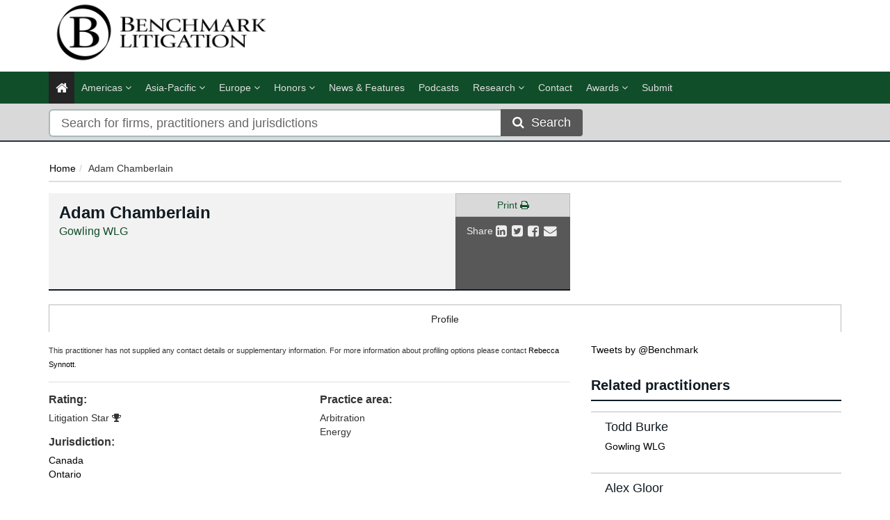

--- FILE ---
content_type: text/html; charset=utf-8
request_url: https://benchmarklitigation.com/Lawyer/Adam-Chamberlain/Profile/79314
body_size: 9085
content:




<!DOCTYPE html>
<html>
<head prefix="og: https://ogp.me/ns# object: https://ogp.me/ns/object#">
    <meta charset="utf-8" />
    <meta name="viewport" content="width=device-width, initial-scale=1.0" />
    <meta name="description" content="Benchmark Litigation is the definitive guide to litigation firms and attorneys in the United States and Canada." />
    <meta name="keywords" />
    <meta name="author" content="" />
    <meta name="google-site-verification" content="7iCoxmpccKx_ydQwlTzaNUP2IfBxzfvhkZ2q2jPniB0" />
    <meta http-equiv="X-UA-Compatible" content="IE=edge">
    <!-- Facebook begin-->
    <meta property="og:image" content="https://benchmarklitigation.com/Content/images/benchmark-logo-share.png?t=485?" />
    <meta property="og:title" content="Adam Chamberlain | Benchmark Litigation" />
    <meta property="og:description" content="Benchmark Litigation is the definitive guide to litigation firms and attorneys in the United States and Canada." />
    <meta name="google-site-verification" content="ow6pUuUYf-y3_3m6if1F-T2OYjE6HfB3YlkRlSFydw8" />
    <meta property="og:type" content="website" />
    <!-- Facebook end-->
    <link rel="shortcut icon" href="/Content/ico/favicon.ico" />
    
    <link href="/Content/bootstrap.min.css" rel="stylesheet" />
    <link rel="stylesheet" href="https://code.jquery.com/ui/1.11.4/themes/smoothness/jquery-ui.css" integrity="sha256-f45CCkrD6n9v0IHOByNBAUFNJ98mCm1UdmP44MDvuvQ=" crossorigin="anonymous">
    <link href="/Content/css/jQuery-ui-Slider-Pips.css" rel="stylesheet" />
    <title>Adam Chamberlain - Canada - Lawyer Profile | Benchmark Litigation</title>

    <!-- Start - code for banners -->
    <script>
        if (window.location.pathname == "/" || window.location.pathname == "")
            var urlPage = "/home";
        else
            var urlPage = window.location.pathname;
    </script>

    <script type="text/javascript" src="https://code.jquery.com/jquery-3.3.1.min.js"></script>

    <script src="https://imagesrv.adition.com/js/aut.js">
    </script>

    <script type="text/javascript">

        // Setup callback queue
        var adition = adition || {};
        adition.srq = adition.srq || [];

        // Load |srp|
        (function () {
            var script = document.createElement("script");
            script.type = "text/javascript";
            script.src = (document.location.protocol === "https:" ?
                "https:" : "http:") + "//imagesrv.adition.com/js/srp.js";
            script.charset = "utf-8";
            script.async = true;
            var firstScript = document.getElementsByTagName("script")[0];
            firstScript.parentNode.insertBefore(script, firstScript);
        })()
        adition.srq.push(function (api) {

            // Enable consent pull
            api.consentService.enableConsentPull(); //ensures the ad server can communicate with a TCF CMP
            api.registerAdfarm("ad1.adfarm1.adition.com"); // Register the single request
        });
    </script>
    <script type="text/javascript">
        adition.srq.push(function (api) {
            api.setProfile("page", urlPage); //sets value for page, using existing variable
        });
    </script>

    <script type="text/javascript">

        //Function to detect viewport sizing and call appropriate size LB ad units
        var viewportWidth = jQuery(window).width();
        if (viewportWidth >= 750) {
            adition.srq.push(function (api) {
                //Largest Width Desktop Call
                //Top slot LB Call
                api.configureRenderSlot("top-lb").setContentunitId(5256813)
                    .setProfile("pos", "top");
                api.renderSlot("top-lb");
                //Button1 Call
                api.configureRenderSlot("button1").setContentunitId(5239315)
                    .setProfile("pos", "button1");
                api.renderSlot("button1");
                //button2 Call
                api.configureRenderSlot("button2").setContentunitId(5239310)
                    .setProfile("pos", "button2");
                api.renderSlot("button2");
                //button3 Call
                api.configureRenderSlot("button3").setContentunitId(5239314)
                    .setProfile("pos", "button3");
                api.renderSlot("button3");
            })
        }
        else {
            adition.srq.push(function (api) {
                //Mobile Call
                //Top slot LB Call
                api.configureRenderSlot("top-lb").setContentunitId(5256814)
                    .setProfile("pos", "top");
                api.renderSlot("top-lb");
                //Button1 Call
                api.configureRenderSlot("button1").setContentunitId(5239315)
                    .setProfile("pos", "button1");
                api.renderSlot("button1");
                //button2 Call
                api.configureRenderSlot("button2").setContentunitId(5239310)
                    .setProfile("pos", "button2");
                api.renderSlot("button2");
                //button3 Call
                api.configureRenderSlot("button3").setContentunitId(5239314)
                    .setProfile("pos", "button3");
                api.renderSlot("button3");
            })
        }
    </script>

    <script type="text/javascript">
        adition.srq.push(function (api) {
            api.load().completeRendering();
        });
    </script>
    <!-- End - Code for banners -->
    <!-- Google Tag Manager -->
    <script>
        (function (w, d, s, l, i) {
            w[l] = w[l] || []; w[l].push({
                'gtm.start':
                    new Date().getTime(), event: 'gtm.js'
            }); var f = d.getElementsByTagName(s)[0],
                j = d.createElement(s), dl = l != 'dataLayer' ? '&l=' + l : ''; j.async = true; j.src =
                    'https://www.googletagmanager.com/gtm.js?id=' + i + dl; f.parentNode.insertBefore(j, f);
        })(window, document, 'script', 'dataLayer', 'GTM-TW3Z9V');
    </script>
    <!-- End Google Tag Manager -->

        <link rel="canonical" href="https://benchmarklitigation.com/Lawyer/adam-chamberlain/Profile/79314" />
    
<link href="/Content/css/theme.css" rel="stylesheet"/>
<link href="/Content/css/font-awesome.min.css" rel="stylesheet"/>
<link href="/Content/css/screen.css" rel="stylesheet"/>
<link href="/Content/css/yamm.css" rel="stylesheet"/>
<link href="/Content/css/custom.css" rel="stylesheet"/>
<link href="/Content/css/podcasts.css" rel="stylesheet"/>

<link rel="stylesheet" href="https://fonts.googleapis.com/css?family=Open+Sans:400,600,700&subset=latin-ext,latin" integrity="sha256-rMuivBHoszVm8u3M9KE4i2uaxN8uyy1WNmjyg/ofQn8=" crossorigin="anonymous">
    <script src="/Scripts/modernizr.min.js"></script>


    

        <script>
            window.iabConfig = {
                allowedVendors: [755, 804]
            }
        </script>
        <!-- Start cookieyes banner -->
        <script id="cookieyes" type="text/javascript" src="https://cdn-cookieyes.com/client_data/86608fc5218d573f5a3cf928/script.js"></script>
        <!-- End cookieyes banner -->

</head>
<body class="" >
    <!-- Google Tag Manager (noscript) -->
    <noscript>
        <iframe src="https://www.googletagmanager.com/ns.html?id=GTM-TW3Z9V"
                height="0" width="0" style="display:none;visibility:hidden"></iframe>
    </noscript>
    <!-- End Google Tag Manager (noscript) -->
    <div class="masthead">
        <div class="header">
    <div class="container">
        <div class="clearfix">
            <div class="logo pull-left">
                <a href="/" title="Benchmark Litigation - The definitive guide to the world’s leading litigation firms and lawyers"><img class="img img-responsive hidden-xs" src="/Content/images/Benchmark-Litigation-logo.png" alt="Benchmark Litigation"></a>
            </div>
            <div class="tagline text-right">
                <div id="leaderboard-advert">
                    <div id="top-lb">
                        <script type="text/javascript">
                            adition.srq.push(function (api) {
                                api.renderSlot("top-lb");
                            })
                        </script>
                    </div>
                </div>
            </div>
        </div>
    </div>
</div>
        <div class="navigation hidden-print">
    <div class="affix-top" data-offset-top="80" data-spy="affix">
        <div class="navbar navbar-inverse yamm">
            <div class="container">
                <div class="navbar-header">
                    <button type="button" class="navbar-toggle" data-toggle="collapse" data-target=".navbar-collapse"> <span class="icon-bar"></span> <span class="icon-bar"></span> <span class="icon-bar"></span> </button>
                    <a class="navbar-brand visible-xs" href="/"><img style="height:50px" src="/Content/images/Benchmark-Litigation-logo-small.png" alt="Benchmark Litigation"></a>
                </div>
                <div class="navbar-collapse collapse">


<ul class="nav navbar-nav">
    <li class="active"><a href="/"><span class="fa fa-home fa-lg"></span></a></li>
        <li class="dropdown megamenu">
            <a title="Americas" class="dropdown-toggle" data-toggle="dropdown">Americas <i class="fa fa-angle-down"></i></a>
            <ul class="dropdown-menu">
                <li>
                    <div class="regionList">
                        <ul class="columnList">

                                    <li class="dropdown-header" role="presentation"><a title="United States Regional"></a>United States Regional</li>
                                    <li class=""><a title="Alabama" href="/Jurisdiction/alabama/Rankings/8574#rankings">Alabama</a></li>
                                    <li class=""><a title="Alaska" href="/Jurisdiction/alaska/Rankings/8573#rankings">Alaska</a></li>
                                    <li class=""><a title="Arizona" href="/Jurisdiction/arizona/Rankings/8576#rankings">Arizona</a></li>
                                    <li class=""><a title="Arkansas" href="/Jurisdiction/arkansas/Rankings/8575#rankings">Arkansas</a></li>
                                    <li class=""><a title="California" href="/Jurisdiction/california/Rankings/8577#rankings">California</a></li>
                                    <li class=""><a title="Colorado" href="/Jurisdiction/colorado/Rankings/8578#rankings">Colorado</a></li>
                                    <li class=""><a title="Connecticut" href="/Jurisdiction/connecticut/Rankings/8579#rankings">Connecticut</a></li>
                                    <li class=""><a title="Delaware" href="/Jurisdiction/delaware/Rankings/8581#rankings">Delaware</a></li>
                                    <li class=""><a title="District of Columbia" href="/Jurisdiction/district-of-columbia/Rankings/8580#rankings">District of Columbia</a></li>
                                    <li class=""><a title="Florida" href="/Jurisdiction/florida/Rankings/8582#rankings">Florida</a></li>
                                    <li class=""><a title="Georgia (State)" href="/Jurisdiction/georgia-state/Rankings/8624#rankings">Georgia (State)</a></li>
                                    <li class=""><a title="Hawaii" href="/Jurisdiction/hawaii/Rankings/8583#rankings">Hawaii</a></li>
                                    <li class=""><a title="Idaho" href="/Jurisdiction/idaho/Rankings/8585#rankings">Idaho</a></li>
                                    <li class=""><a title="Illinois" href="/Jurisdiction/illinois/Rankings/8586#rankings">Illinois</a></li>
                                    <li class=""><a title="Indiana" href="/Jurisdiction/indiana/Rankings/8587#rankings">Indiana</a></li>
                                    <li class=""><a title="Iowa" href="/Jurisdiction/iowa/Rankings/8584#rankings">Iowa</a></li>
                                    <li class=""><a title="Kansas" href="/Jurisdiction/kansas/Rankings/8588#rankings">Kansas</a></li>
                                    <li class=""><a title="Kentucky" href="/Jurisdiction/kentucky/Rankings/8589#rankings">Kentucky</a></li>
                                    <li class=""><a title="Louisiana" href="/Jurisdiction/louisiana/Rankings/8590#rankings">Louisiana</a></li>
                                    <li class=""><a title="Maine" href="/Jurisdiction/maine/Rankings/8593#rankings">Maine</a></li>
                                    <li class=""><a title="Maryland" href="/Jurisdiction/maryland/Rankings/8592#rankings">Maryland</a></li>
                                    <li class=""><a title="Massachusetts" href="/Jurisdiction/massachusetts/Rankings/8591#rankings">Massachusetts</a></li>
                                    <li class=""><a title="Michigan" href="/Jurisdiction/michigan/Rankings/8594#rankings">Michigan</a></li>
                                    <li class=""><a title="Minnesota" href="/Jurisdiction/minnesota/Rankings/8595#rankings">Minnesota</a></li>
                                    <li class=""><a title="Mississippi" href="/Jurisdiction/mississippi/Rankings/8597#rankings">Mississippi</a></li>
                                    <li class=""><a title="Missouri" href="/Jurisdiction/missouri/Rankings/8596#rankings">Missouri</a></li>
                                    <li class=""><a title="Montana" href="/Jurisdiction/montana/Rankings/8598#rankings">Montana</a></li>
                                    <li class=""><a title="Nebraska" href="/Jurisdiction/nebraska/Rankings/8601#rankings">Nebraska</a></li>
                                    <li class=""><a title="Nevada" href="/Jurisdiction/nevada/Rankings/8605#rankings">Nevada</a></li>
                                    <li class=""><a title="New Hampshire" href="/Jurisdiction/new-hampshire/Rankings/8602#rankings">New Hampshire</a></li>
                                    <li class=""><a title="New Jersey" href="/Jurisdiction/new-jersey/Rankings/8603#rankings">New Jersey</a></li>
                                    <li class=""><a title="New Mexico" href="/Jurisdiction/new-mexico/Rankings/8604#rankings">New Mexico</a></li>
                                    <li class=""><a title="New York" href="/Jurisdiction/new-york/Rankings/8606#rankings">New York</a></li>
                                    <li class=""><a title="North Carolina" href="/Jurisdiction/north-carolina/Rankings/8599#rankings">North Carolina</a></li>
                                    <li class=""><a title="North Dakota" href="/Jurisdiction/north-dakota/Rankings/8600#rankings">North Dakota</a></li>
                                    <li class=""><a title="Ohio" href="/Jurisdiction/ohio/Rankings/8607#rankings">Ohio</a></li>
                                    <li class=""><a title="Oklahoma" href="/Jurisdiction/oklahoma/Rankings/8608#rankings">Oklahoma</a></li>
                                    <li class=""><a title="Oregon" href="/Jurisdiction/oregon/Rankings/8609#rankings">Oregon</a></li>
                                    <li class=""><a title="Pennsylvania" href="/Jurisdiction/pennsylvania/Rankings/8610#rankings">Pennsylvania</a></li>
                                    <li class=""><a title="Rhode Island" href="/Jurisdiction/rhode-island/Rankings/8611#rankings">Rhode Island</a></li>
                                    <li class=""><a title="San Francisco" href="/Jurisdiction/san-francisco/Rankings/8827#rankings">San Francisco</a></li>
                                    <li class=""><a title="Silicon Valley" href="/Jurisdiction/silicon-valley/Rankings/8825#rankings">Silicon Valley</a></li>
                                    <li class=""><a title="South Carolina" href="/Jurisdiction/south-carolina/Rankings/8612#rankings">South Carolina</a></li>
                                    <li class=""><a title="South Dakota" href="/Jurisdiction/south-dakota/Rankings/8613#rankings">South Dakota</a></li>
                                    <li class=""><a title="Tennessee" href="/Jurisdiction/tennessee/Rankings/8614#rankings">Tennessee</a></li>
                                    <li class=""><a title="Texas" href="/Jurisdiction/texas/Rankings/8615#rankings">Texas</a></li>
                                    <li class=""><a title="Utah" href="/Jurisdiction/utah/Rankings/8616#rankings">Utah</a></li>
                                    <li class=""><a title="Vermont" href="/Jurisdiction/vermont/Rankings/8618#rankings">Vermont</a></li>
                                    <li class=""><a title="Virginia" href="/Jurisdiction/virginia/Rankings/8617#rankings">Virginia</a></li>
                                    <li class=""><a title="Washington" href="/Jurisdiction/washington/Rankings/8619#rankings">Washington</a></li>
                                    <li class=""><a title="West Virginia" href="/Jurisdiction/west-virginia/Rankings/8621#rankings">West Virginia</a></li>
                                    <li class=""><a title="Wisconsin" href="/Jurisdiction/wisconsin/Rankings/8620#rankings">Wisconsin</a></li>
                                    <li class=""><a title="Wyoming" href="/Jurisdiction/wyoming/Rankings/8622#rankings">Wyoming</a></li>
                                    <li class="dropdown-header" role="presentation"><a title="Canada Regional"></a>Canada Regional</li>
                                    <li class=""><a title="Alberta" href="/Jurisdiction/alberta/Rankings/8818#rankings">Alberta</a></li>
                                    <li class=""><a title="British Columbia" href="/Jurisdiction/british-columbia/Rankings/8819#rankings">British Columbia</a></li>
                                    <li class=""><a title="Manitoba" href="/Jurisdiction/manitoba/Rankings/8815#rankings">Manitoba</a></li>
                                    <li class=""><a title="Ontario" href="/Jurisdiction/ontario/Rankings/8811#rankings">Ontario</a></li>
                                    <li class=""><a title="Qu&#233;bec" href="/Jurisdiction/quebec/Rankings/8808#rankings">Qu&#233;bec</a></li>
                                    <li class=""><a title="Saskatchewan" href="/Jurisdiction/saskatchewan/Rankings/8807#rankings">Saskatchewan</a></li>
                                    <li class=""><a title="The Atlantics" href="/Jurisdiction/the-atlantics/Rankings/8817#rankings">The Atlantics</a></li>
                                    <li class="dropdown-header" role="presentation"><a title="North America"></a>North America</li>
                                    <li class=""><a title="United States (National)" href="/Jurisdiction/united-states-national/Rankings/8555#rankings">United States (National)</a></li>
                        </ul>
                    </div>
                </li>
            </ul>
        </li>
        <li class="dropdown megamenu">
            <a title="Asia-Pacific" class="dropdown-toggle" data-toggle="dropdown">Asia-Pacific <i class="fa fa-angle-down"></i></a>
            <ul class="dropdown-menu">
                <li>
                    <div class="regionList">
                        <ul class="columnList">

                                    <li class="dropdown-header" role="presentation"><a title="China regional"></a>China regional</li>
                                    <li class=""><a title="Beijing" href="/Jurisdiction/beijing/Rankings/8936#rankings">Beijing</a></li>
                                    <li class=""><a title="Guangdong" href="/Jurisdiction/guangdong/Rankings/8938#rankings">Guangdong</a></li>
                                    <li class=""><a title="Jiangsu" href="/Jurisdiction/jiangsu/Rankings/8939#rankings">Jiangsu</a></li>
                                    <li class=""><a title="Northwestern China (Shaanxi)" href="/Jurisdiction/northwestern-china-shaanxi/Rankings/8993#rankings">Northwestern China (Shaanxi)</a></li>
                                    <li class=""><a title="Other regions" href="/Jurisdiction/other-regions/Rankings/9018#rankings">Other regions</a></li>
                                    <li class=""><a title="Shanghai" href="/Jurisdiction/shanghai/Rankings/8937#rankings">Shanghai</a></li>
                                    <li class=""><a title="Southwestern China (Sichuan and Chongqing)" href="/Jurisdiction/southwestern-china-sichuan-and-chongqing/Rankings/8946#rankings">Southwestern China (Sichuan and Chongqing)</a></li>
                                    <li class=""><a title="Zhejiang" href="/Jurisdiction/zhejiang/Rankings/8940#rankings">Zhejiang</a></li>
                                    <li class=""><a title="上海市" href="/Jurisdiction/Rankings/8925?SEOtitle=Elizabeth-Papez-District-of-Columbia#rankings">上海市</a></li>
                                    <li class=""><a title="中国西北部（陕西）" href="/Jurisdiction/Rankings/8994?SEOtitle=Elizabeth-Papez-District-of-Columbia#rankings">中国西北部（陕西）</a></li>
                                    <li class=""><a title="中国西南部（四川和重庆）" href="/Jurisdiction/Rankings/8929?SEOtitle=Elizabeth-Papez-District-of-Columbia#rankings">中国西南部（四川和重庆）</a></li>
                                    <li class=""><a title="其他地区" href="/Jurisdiction/Rankings/9017?SEOtitle=Elizabeth-Papez-District-of-Columbia#rankings">其他地区</a></li>
                                    <li class=""><a title="北京市" href="/Jurisdiction/Rankings/8920?SEOtitle=Elizabeth-Papez-District-of-Columbia#rankings">北京市</a></li>
                                    <li class=""><a title="广东省" href="/Jurisdiction/Rankings/8928?SEOtitle=Elizabeth-Papez-District-of-Columbia#rankings">广东省</a></li>
                                    <li class=""><a title="江苏省" href="/Jurisdiction/Rankings/8926?SEOtitle=Elizabeth-Papez-District-of-Columbia#rankings">江苏省</a></li>
                                    <li class=""><a title="浙江省" href="/Jurisdiction/Rankings/8927?SEOtitle=Elizabeth-Papez-District-of-Columbia#rankings">浙江省</a></li>
                                    <li class="dropdown-header" role="presentation"><a title="Asia-Pacific"></a>Asia-Pacific</li>
                                    <li class=""><a title="Australia" href="/Jurisdiction/australia/Rankings/8346#rankings">Australia</a></li>
                                    <li class=""><a title="China" href="/Jurisdiction/china/Rankings/8378#rankings">China</a></li>
                                    <li class=""><a title="Hong Kong SAR" href="/Jurisdiction/hong-kong-sar/Rankings/8425#rankings">Hong Kong SAR</a></li>
                                    <li class=""><a title="India" href="/Jurisdiction/india/Rankings/8428#rankings">India</a></li>
                                    <li class=""><a title="Indonesia" href="/Jurisdiction/indonesia/Rankings/8429#rankings">Indonesia</a></li>
                                    <li class=""><a title="Japan" href="/Jurisdiction/japan/Rankings/8438#rankings">Japan</a></li>
                                    <li class=""><a title="Malaysia" href="/Jurisdiction/malaysia/Rankings/8459#rankings">Malaysia</a></li>
                                    <li class=""><a title="New Zealand" href="/Jurisdiction/new-zealand/Rankings/8482#rankings">New Zealand</a></li>
                                    <li class=""><a title="Singapore" href="/Jurisdiction/singapore/Rankings/8515#rankings">Singapore</a></li>
                                    <li class=""><a title="South Korea" href="/Jurisdiction/south-korea/Rankings/8521#rankings">South Korea</a></li>
                                    <li class=""><a title="Taiwan" href="/Jurisdiction/taiwan/Rankings/8537#rankings">Taiwan</a></li>
                                    <li class=""><a title="Thailand" href="/Jurisdiction/thailand/Rankings/8540#rankings">Thailand</a></li>
                                    <li class=""><a title="The Philippines" href="/Jurisdiction/the-philippines/Rankings/8497#rankings">The Philippines</a></li>
                                    <li class=""><a title="Vietnam" href="/Jurisdiction/vietnam/Rankings/8560#rankings">Vietnam</a></li>
                        </ul>
                    </div>
                </li>
            </ul>
        </li>
        <li class="dropdown megamenu">
            <a title="EMEA" class="dropdown-toggle" data-toggle="dropdown">EMEA <i class="fa fa-angle-down"></i></a>
            <ul class="dropdown-menu">
                <li>
                    <div class="regionList">
                        <ul class="columnList">

                                    <li class="dropdown-header" role="presentation"><a title="Central &amp; Eastern Europe"></a>Central &amp; Eastern Europe</li>
                                    <li class=""><a title="Austria" href="/Jurisdiction/austria/Rankings/8347#rankings">Austria</a></li>
                                    <li class=""><a title="Bulgaria" href="/Jurisdiction/bulgaria/Rankings/8366#rankings">Bulgaria</a></li>
                                    <li class=""><a title="Czech Republic" href="/Jurisdiction/czech-republic/Rankings/8390#rankings">Czech Republic</a></li>
                                    <li class=""><a title="Estonia" href="/Jurisdiction/estonia/Rankings/8401#rankings">Estonia</a></li>
                                    <li class=""><a title="Hungary" href="/Jurisdiction/hungary/Rankings/8426#rankings">Hungary</a></li>
                                    <li class=""><a title="Latvia" href="/Jurisdiction/latvia/Rankings/8447#rankings">Latvia</a></li>
                                    <li class=""><a title="Lithuania" href="/Jurisdiction/lithuania/Rankings/8453#rankings">Lithuania</a></li>
                                    <li class=""><a title="Poland" href="/Jurisdiction/poland/Rankings/8499#rankings">Poland</a></li>
                                    <li class=""><a title="Romania" href="/Jurisdiction/romania/Rankings/8503#rankings">Romania</a></li>
                                    <li class=""><a title="Serbia" href="/Jurisdiction/serbia/Rankings/8512#rankings">Serbia</a></li>
                                    <li class=""><a title="T&#252;rkiye" href="/Jurisdiction/turkiye/Rankings/8546#rankings">T&#252;rkiye</a></li>
                                    <li class=""><a title="Ukraine" href="/Jurisdiction/ukraine/Rankings/8553#rankings">Ukraine</a></li>
                                    <li class="dropdown-header" role="presentation"><a title="Western Europe"></a>Western Europe</li>
                                    <li class=""><a title="Belgium" href="/Jurisdiction/belgium/Rankings/8354#rankings">Belgium</a></li>
                                    <li class=""><a title="Denmark" href="/Jurisdiction/denmark/Rankings/8391#rankings">Denmark</a></li>
                                    <li class=""><a title="Finland" href="/Jurisdiction/finland/Rankings/8406#rankings">Finland</a></li>
                                    <li class=""><a title="France" href="/Jurisdiction/france/Rankings/8407#rankings">France</a></li>
                                    <li class=""><a title="Germany" href="/Jurisdiction/germany/Rankings/8412#rankings">Germany</a></li>
                                    <li class=""><a title="Greece" href="/Jurisdiction/greece/Rankings/8415#rankings">Greece</a></li>
                                    <li class=""><a title="Ireland" href="/Jurisdiction/ireland/Rankings/8432#rankings">Ireland</a></li>
                                    <li class=""><a title="Italy" href="/Jurisdiction/italy/Rankings/8435#rankings">Italy</a></li>
                                    <li class=""><a title="Netherlands" href="/Jurisdiction/netherlands/Rankings/8479#rankings">Netherlands</a></li>
                                    <li class=""><a title="Norway" href="/Jurisdiction/norway/Rankings/8489#rankings">Norway</a></li>
                                    <li class=""><a title="Portugal" href="/Jurisdiction/portugal/Rankings/8500#rankings">Portugal</a></li>
                                    <li class=""><a title="Spain" href="/Jurisdiction/spain/Rankings/8522#rankings">Spain</a></li>
                                    <li class=""><a title="Sweden" href="/Jurisdiction/sweden/Rankings/8534#rankings">Sweden</a></li>
                                    <li class=""><a title="Switzerland" href="/Jurisdiction/switzerland/Rankings/8535#rankings">Switzerland</a></li>
                                    <li class=""><a title="United Kingdom" href="/Jurisdiction/united-kingdom/Rankings/8814#rankings">United Kingdom</a></li>
                        </ul>
                    </div>
                </li>
            </ul>
        </li>

    <li class="dropdown ">
        <a title="Honor" class="dropdown-toggle nav-research honor-menu" data-toggle="dropdown">Honors <i class="fa fa-angle-down"></i></a>
        <ul class="dropdown-menu honor-submenu">
            <li class="btn-group dropright ">
                <a title="40 & under list" class="dropdown-toggle">40 & under list <i class="fa fa-angle-right"></i></a>
                <ul class="dropdown-menu">
                    <li class=""><a title="40 & Under List - South" class="" href="/Jurisdiction/40-under-list-south/Details/8898#lawyers">40 & Under List - South</a></li>
                    <li class=""><a title="40 & Under List - Midwest" class="" href="/Jurisdiction/40-under-list-midwest/Details/8895#lawyers">40 & Under List - Midwest</a></li>
                    <li class=""><a title="40 & Under List - Canada" class="" href="/Jurisdiction/40-under-list-canada/Details/8896#lawyers">40 & Under List - Canada</a></li>
                    <li class=""><a title="40 & Under List - Northeast" class="" href="/Jurisdiction/40-under-list-northeast/Details/8897#lawyers">40 & Under List - Northeast</a></li>
                    <li class=""><a title="40 & Under List - West" class="" href="/Jurisdiction/40-under-list-west/Details/8899#lawyers">40 & Under List - West</a></li>
                </ul>
            </li>

            <li class="btn-group dropright ">
                <a title="Labor and Employment" class="dropdown-toggle">Labor and Employment <i class="fa fa-angle-right"></i></a>
                <ul class="dropdown-menu">
                    <li class=""><a title="Top 50 Labor & Employment Litigator" class="" href="/Jurisdiction/top-50-labor-employment-litigator/Details/8987#lawyers">Top 50 Labor & Employment Litigator</a></li>
                    
                </ul>
            </li>

            <li class="btn-group dropright ">
                <a title="Top women" class="dropdown-toggle">Top women <i class="fa fa-angle-right"></i></a>
                <ul class="dropdown-menu">
                    <li class=""><a title="Top 10 Women Litigators - United States" class="" href="/Jurisdiction/top-10-women-litigators-united-statess/Details/8990#lawyers">Top 10 Women Litigators - United States</a></li>
                    <li class=""><a title="Top 100 Women - Canada" class="" href="/Jurisdiction/top-100-women-canada/Details/8904#lawyers">Top 100 Women - Canada</a></li>
                    <li class=""><a title="Top 250 Women - Midwest" class="" href="/Jurisdiction/top-250-women-midwest/Details/8907#lawyers">Top 250 Women - Midwest</a></li>
                    <li class=""><a title="Top 250 Women - Northeast" class="" href="/Jurisdiction/top-250-women-northeast/Details/8908#lawyers">Top 250 Women - Northeast</a></li>
                    <li class=""><a title="Top 250 Women - South" class="" href="/Jurisdiction/top-250-women-south/Details/8909#lawyers">Top 250 Women - South</a></li>
                    <li class=""><a title="Top 250 Women - West" class="" href="/Jurisdiction/top-250-women-west/Details/8910#lawyers">Top 250 Women - West</a></li>
                    <li class=""><a title="Top 100 Women - Asia-Pacific" href="/Methodology/Top100Women">Top 100 Women - Asia-Pacific</a></li>
                </ul>
            </li>

            <li class="btn-group dropright ">
                <a title="Top trial lawyers" class="dropdown-toggle">Top trial lawyers <i class="fa fa-angle-right"></i></a>
                <ul class="dropdown-menu">
                    <li class=""><a title="Top  50 Trial Lawyers in Canada" class="" href="/Jurisdiction/top-50-trial-lawyers-in-canada/Details/8905#lawyers">Top  50 Trial Lawyers in Canada</a></li>
                    <li class=""><a title="Top Trial Lawyers" class="" href="/Jurisdiction/top-trial-lawyers-and-law-firms/Details/8911#lawyers">Top Trial Lawyers</a></li>
                </ul>
            </li>
        </ul>
    </li>
    <li class=""><a href="/Search/NewsAndFeatures" title="News &amp; Features">News &amp; Features</a></li>
    <li class=""><a href="/Home/Podcasts" title="Podcasts">Podcasts</a></li>
    <li class="dropdown ">
        <a title="Research" class="dropdown-toggle nav-research" data-toggle="dropdown">Research <i class="fa fa-angle-down"></i></a>
        <ul class="dropdown-menu">
            <li class=""><a title="Our research" class="nav-methodologies" href="/Methodology/OurResearch">Methodologies</a></li>
            <li class=""><a title="FAQ" class="nav-faq" href="/NewsAndAnalysis/FAQs/Index/4653">FAQ</a></li>
            <li class=""><a class="nav-researchAnnouncements" title="Research Announcements" href="/Methodology/ResearchAnnouncements">Research Announcements</a></li>
            <li class=""><a title="Talent Tracker" href="/TalentTracker">Talent Tracker</a></li>
        </ul>
    </li>
    <li class=""><a href="/Contact" title="Contact">Contact</a></li>
    
    <li class="dropdown ">
        <a title="Awards" class="dropdown-toggle nav-research honor-menu" data-toggle="dropdown">Awards <i class="fa fa-angle-down"></i></a>
        <ul class="dropdown-menu honor-submenu">
            
            <li class=""><a title="Europe" href="/Methodology/AwardsEurope">Europe</a></li>
            <li class=""><a title="Canada" href="/Methodology/AwardsCanada">Canada</a></li>
            <li class=""><a title="Asia-Pacific" href="/Methodology/AwardsAsiaPacific">Asia-Pacific</a></li>
            <li class=""><a title="USA" href="/Methodology/AwardsUSA">USA</a></li>
            <li class=""><a title="China" href="/Methodology/AwardsChina">China 中国</a></li>
            <li class="btn-group dropright ">
                <a title="Podcasts" class="dropdown-toggle">Podcasts <i class="fa fa-angle-right"></i></a>
                <ul class="dropdown-menu">
                    <li class=""><a title="Podcasts | Asia Pacific" class="" href="/Methodology/PodcastAsiaPacific">Asia Pacific</a></li>
                    <li class=""><a title="Podcasts | Europe" class="" href="/Methodology/PodcastEurope">Europe</a></li>
                    <li class=""><a title="Podcasts | Latin America" class="" href="/Methodology/PodcastLatAm">Latin America</a></li>
                    <li class=""><a title="Podcasts | Canada" class="" href="/Methodology/PodcastCanada">Canada</a></li>
                    <li class=""><a title="Podcasts | USA" class="" href="/Methodology/PodcastUSA">USA</a></li>
                </ul>
            </li>
        </ul>
    </li>
    <li class=""><a title="Submit" href="https://submissions.legalbenchmarkinggroup.com/Account/Details">Submit</a></li>
    
</ul>
           



                </div>
            </div>
        </div>
<div class="quicksearch">
    <div class="container">
        <div class="row">
<form action="/Search" class="form-inline" id="quick_search_form" method="post" name="quick-search-form" role="search">                <div class="col-xs-12 col-sm-12 col-md-8">
                    <div class="input-group">
                        
                        <input data-val="true" data-val-required="The SearchAll is required." id="SearchAll" name="SearchAll" type="hidden" value="False" />
                        <input data-val="true" data-val-required="The SearchJurisdictions is required." id="SearchJurisdictions" name="SearchJurisdictions" type="hidden" value="True" />
                        <input data-val="true" data-val-required="The SearchFirms is required." id="SearchFirms" name="SearchFirms" type="hidden" value="True" />
                        <input data-val="true" data-val-required="The SearchLawyers is required." id="SearchLawyers" name="SearchLawyers" type="hidden" value="True" />
                        <input data-val="true" data-val-required="The SearchNews is required." id="SearchNews" name="SearchNews" type="hidden" value="True" />
                        <input data-val="true" data-val-required="The SearchDeals is required." id="SearchDeals" name="SearchDeals" type="hidden" value="True" />
                        <input data-val="true" data-val-required="The SortOrder is required." id="SortOrder" name="SortOrder" type="hidden" value="ByTitleAdvanced" />
                        <input class="form-control input-lg" data-autocomplete="quickSearch" data-val="true" data-val-required="Please enter a search term" id="Keyword" name="Keyword" placeholder="Search for firms, practitioners and jurisdictions" type="text" value="" />
                        <span class="field-validation-valid" data-valmsg-for="Keyword" data-valmsg-replace="true"></span>
                        <span class="input-group-btn">
                            <button type="submit" class="btn btn-primary btn-lg" id="search-btn"><span class="fa fa-search fa-md"></span>&nbsp;&nbsp;Search</button>
                        </span>
                    </div>
                </div>
</form>        </div>
    </div>
</div>


    </div>
</div>

<input data-val="true" data-val-required="The IsAuthenticated is required." id="CurrentUserProvider_IsAuthenticated" name="CurrentUserProvider.IsAuthenticated" type="hidden" value="False" /><input id="currentUserId" name="currentUserId" type="hidden" value="" /><input id="userRole" name="userRole" type="hidden" value="" />
    </div>

    <div class="container">

    <ol class="breadcrumb hidden-xs">
        <li><a href="/">Home</a></li>
        <li class="active">Adam Chamberlain</li>
            </ol>

        





<div class="row">
    <input id="OriginalTitle" name="OriginalTitle" type="hidden" value="Adam Chamberlain - Canada - Lawyer Profile | Benchmark Litigation" />
    <div class="col-xs-12 col-sm-8 col-md-8">
        <div class="companyHeader">
    <!-- LOADING ANIMATION -->
<div class="spinneroverlay" id="loader" style="display: none;">
    <div class="spinner">
        <div class="rect2"></div>
        <div class="rect3"></div>
        <div class="rect4"></div>
        <style type="text/css">
            .mainContent {
                position: relative;
            }

            .spinneroverlay {
                position: fixed;
                background-color: rgba(255,255,255,0.7);
                left: 0;
                right: 0;
                bottom: 0;
                top: 0;
                z-index: 20;
            }

            .spinner {
                position: fixed;
                left: 50%;
                top: 50%;
                margin: auto auto;
                width: 50px;
                margin-left: -25px;
                height: 40px;
                text-align: center;
                font-size: 10px;
            }

                .spinner > div {
                    background-color: #73BA6F;
                    height: 100%;
                    width: 6px;
                    display: inline-block;
                    -webkit-animation: sk-stretchdelay 1.2s infinite ease-in-out;
                    animation: sk-stretchdelay 1.2s infinite ease-in-out;
                }

                .spinner .rect2 {
                    -webkit-animation-delay: -1.1s;
                    animation-delay: -1.1s;
                }

                .spinner .rect3 {
                    -webkit-animation-delay: -1.0s;
                    animation-delay: -1.0s;
                }

                .spinner .rect4 {
                    -webkit-animation-delay: -0.9s;
                    animation-delay: -0.9s;
                }

                .spinner .rect5 {
                    -webkit-animation-delay: -0.8s;
                    animation-delay: -0.8s;
                }

            @-webkit-keyframes sk-stretchdelay {
                0%, 40%, 100% {
                    -webkit-transform: scaleY(0.4);
                }

                20% {
                    -webkit-transform: scaleY(1.0);
                }
            }

            @keyframes sk-stretchdelay {
                0%, 40%, 100% {
                    transform: scaleY(0.4);
                    -webkit-transform: scaleY(0.4);
                }

                20% {
                    transform: scaleY(1.0);
                    -webkit-transform: scaleY(1.0);
                }
            }
        </style>
    </div>
</div>
    <div class="row">
        <div class="col-xs-12 col-sm-8 col-md-9">
            <div class="row equal">
                <div class="col-xs-12 col-md-7">
                    <div class="companyName equalized">
                        <h1 id="lawyerName">Adam Chamberlain</h1>
                        <input data-val="true" data-val-number="The field Id must be a number." data-val-required="The Id is required." id="lawyerId" name="Id" type="hidden" value="79314" />
                                <h5><a href="/Firm/FirmLawyers/108965?SEOtitle=Adam-Chamberlain#lawyers">Gowling WLG</a></h5>
                    </div>
                </div>
                <div class="col-xs-12 col-md-5">
                    <div class="companyLogo equalized">
                    </div>
                </div>
            </div>
        </div>
        <div class="col-xs-12 col-sm-4 col-md-3">
            <div class="companyTools clearfix hidden-print">
                
                <a href="javascript:void(0)" class="btn btn-default hidden-xs printThis">Print <i class="fa fa-print"></i></a>
                <div class="share">
                    <span class="visible-lg">Share</span>
                        <a href="http://wwww.linkedin.com/shareArticle?mini=true&amp;url=https%3a%2f%2fbenchmarklitigation.com%2fLawyer%2fAdam-Chamberlain%2fProfile%2f79314&amp;title=Benchmark+Litigation+-+Adam+Chamberlain+-+Canada+-+Lawyer+Profile+%7c+Benchmark+Litigation&amp;summary=" class="sharePopup" target="_blank" id="ShareLinkedInId"><i class="fa fa-linkedin-square fa-lg"></i></a>
                        <a href="http://wwww.twitter.com/home?status=Benchmark+Litigation+-+Adam+Chamberlain+-+Canada+-+Lawyer+Profile+%7c+Benchmark+Litigation+https%3a%2f%2fbenchmarklitigation.com%2fLawyer%2fAdam-Chamberlain%2fProfile%2f79314_hashValue_" class="sharePopup" target="_blank" id="ShareTwitterId"><i class="fa fa-twitter-square fa-lg"></i></a>
                                <a href="https://wwww.facebook.com/sharer/sharer.php?u=https%3a%2f%2fbenchmarklitigation.com%3a443%2fFirm%2fDetails%2f108965%3fSEOtitle%3dAdam-Chamberlain%23newsAndAnalysis" class="sharePopup" target="_blank" id="ShareFacebookId"><i class="fa fa-facebook-square fa-lg"></i></a>
                        <a href="/ShareViaEmail" data-toggle="modal" data-target="#emailShareModal" data-share-url="https://benchmarklitigation.com/Lawyer/Adam-Chamberlain/Profile/79314" aria-labelledby="myModalLabel" aria-hidden="true" title="Email a friend"><i class="fa fa-envelope fa-lg"></i></a>
                    <div class="alertTip hidden">
                        <a class="close closeTip">&times;</a>
                        <p>
                            You can monitor any changes that take place at Practitioner you follow.<br>
                            To begin to track them click on <strong>Set up Alert</strong>.
                        </p>
                    </div>
                </div>
            </div>
            <div class="modal fade" id="emailShareModal" role="dialog">loading dialog...</div>
            <!-- As this library recaptcha is not working with AJAX we render it here and then copy it on form load -->
            <div id="recaptcha" style="display: none;">
                <script src="https://www.google.com/recaptcha/api.js" async defer></script><div class="g-recaptcha" data-sitekey="6LfIM3YUAAAAABX1wz-Wvfz6jwYfxVOUg854h-bE" data-theme="light"></div>
                <span class="field-validation-valid" data-valmsg-for="recaptcha" data-valmsg-replace="true"></span>
            </div>
        </div>
    </div>
</div>
    </div>
    <div class="col-xs-12 col-sm-4 col-md-4">
        
        
    </div>
</div>
<div class="companyInfo">
    
<div class="navbar navbar-default">
    
    <div class="collapse navbar-collapse collapsedTabs">
        <ul class="nav nav-tabs nav-justified" id="lawyerTab">
            
            <li class="nav-item active"><a href="/Lawyer/adam-chamberlain-canada/Profile/79314#profile" data-hash="#profile">Profile</a></li>

            
        </ul>
    </div>
</div>
    <div class="tab-content">



<div class="row">
    <div class="col-xs-12 col-sm-8 col-md-8">
        <div class="row basicInfo">
        <p id="noInfo">
            <small>
                This practitioner has not supplied any contact details or supplementary information.
                For more information about profiling options please contact <a href="mailto:rebecca.synnott@euromoneyny.com">Rebecca Synnott</a>.
            </small>
        </p>
    <div class="col-xs-6 col-md-5">
        <div class="form-horizontal">
                    </div>
    </div>
</div>

        <hr />

        <div class="row">
            <div class="col-xs-12 col-sm-6">
                        <h5><strong>Rating:</strong></h5>
                            <p>
Litigation Star                                        <i class="fa fa-trophy"></i>
                            </p>
                
                        <h5><strong>Jurisdiction:</strong></h5>
        <p>
                <a href="/Jurisdiction/canada/Details/8372#lawyers">Canada</a><br/>
                <a href="/Jurisdiction/ontario/Details/8811#lawyers">Ontario</a><br/>
        </p>

            </div>
            <div class="col-xs-12 col-sm-6">
                        <h5><strong>Practice area:</strong></h5>
        <p>
Arbitration <br/>
Energy <br/>
        </p>

                
            </div>
        </div>
        <hr />
    </div>

    <div class="col-xs-12 col-sm-4 col-md-4">
<div class="panel twitter hidden-print">
    <a class="twitter-timeline" data-height="385" href="https://twitter.com/benchlitigation">Tweets by @Benchmark</a>
    <script async src="https://platform.twitter.com/widgets.js" charset="utf-8" crossorigin="anonymous"></script>
</div>
        
    <div class="panel panel-default">
        <div class="panel-heading">
            <h3 class="panel-title">Related practitioners</h3>
        </div>

        <div class="panel-body">
            <div class="list-group-media">
                    <a href="/Lawyer/todd-burke/Profile/88227#profile" class="list-group-item media profile">
                        <div class="media-body">
                            <h4 class="media-heading">Todd Burke</h4>
                                                            <p>Gowling WLG</p>
                        </div>
                    </a>
                    <a href="/Lawyer/alex-gloor/Profile/77984#profile" class="list-group-item media profile">
                        <div class="media-body">
                            <h4 class="media-heading">Alex  Gloor</h4>
                                                            <p>Gowling WLG</p>
                        </div>
                    </a>
                    <a href="/Lawyer/alyssa-tomkins/Profile/90751#profile" class="list-group-item media profile">
                        <div class="media-body">
                            <h4 class="media-heading">Alyssa Tomkins</h4>
                                                            <p>Gowling WLG</p>
                        </div>
                    </a>
                    <a href="/Lawyer/christopher-van-barr/Profile/72564#profile" class="list-group-item media profile">
                        <div class="media-body">
                            <h4 class="media-heading">Christopher Van Barr</h4>
                                                            <p>Gowling WLG</p>
                        </div>
                    </a>
                    <a href="/Lawyer/derrick-tay/Profile/81492#profile" class="list-group-item media profile">
                        <div class="media-body">
                            <h4 class="media-heading">Derrick Tay</h4>
                                                            <p>Gowling WLG</p>
                        </div>
                    </a>
            </div>
        </div>
        
        

                <div class="panel-footer text-right">
                    <a href="/Firm/FirmLawyers/108965?SEOtitle=Adam-Chamberlain#lawyers">View all <i class="fa fa-arrow-right"></i></a>
                </div>

    </div>


        
        
    </div>
</div>

            <!-- LOADING ANIMATION -->
<div class="spinner" id="loader" style="display: none;">
    <div class="rect2"></div>
    <div class="rect3"></div>
    <div class="rect4"></div>
    <style type="text/css">
        .spinner {
            margin: auto auto;
            width: 50px;
            height: 40px;
            text-align: center;
            font-size: 10px;
        }

            .spinner > div {
                background-color: #73BA6F;
                height: 100%;
                width: 6px;
                display: inline-block;
                -webkit-animation: sk-stretchdelay 1.2s infinite ease-in-out;
                animation: sk-stretchdelay 1.2s infinite ease-in-out;
            }

            .spinner .rect2 {
                -webkit-animation-delay: -1.1s;
                animation-delay: -1.1s;
            }

            .spinner .rect3 {
                -webkit-animation-delay: -1.0s;
                animation-delay: -1.0s;
            }

            .spinner .rect4 {
                -webkit-animation-delay: -0.9s;
                animation-delay: -0.9s;
            }

            .spinner .rect5 {
                -webkit-animation-delay: -0.8s;
                animation-delay: -0.8s;
            }

        @-webkit-keyframes sk-stretchdelay {
            0%, 40%, 100% {
                -webkit-transform: scaleY(0.4);
            }

            20% {
                -webkit-transform: scaleY(1.0);
            }
        }

        @keyframes sk-stretchdelay {
            0%, 40%, 100% {
                transform: scaleY(0.4);
                -webkit-transform: scaleY(0.4);
            }

            20% {
                transform: scaleY(1.0);
                -webkit-transform: scaleY(1.0);
            }
        }
    </style>
</div>    
</div>
</div>




        
        <div id="currentUrl" hidden="hidden"
     data-leadsource="" 
     data-current="https://benchmarklitigation.com/Lawyer/Adam-Chamberlain/Profile/79314" 
     >
</div>


    </div>


<footer>
    <a href="#" class="backTop hidden-print"><i class="fa fa-arrow-up"></i></a>
    <div class="fatFooter hidden-print">
        <div class="container">
            <div class="row">
                <div class="col-xs-12 col-sm-4 col-md-2">
                    <h5>Benchmark Litigation</h5>
                    <ul class="fa-ul">
                            <li><i class="fa-li fa fa-angle-right"></i><a href="/Search?keyword=Americas&amp;jurisdictionIds=8643">Americas</a></li>
                            <li><i class="fa-li fa fa-angle-right"></i><a href="/Search?keyword=Asia-Pacific&amp;jurisdictionIds=8644">Asia-Pacific</a></li>
                            <li><i class="fa-li fa fa-angle-right"></i><a href="/Search?keyword=EMEA&amp;jurisdictionIds=8645">EMEA</a></li>
                        
                        <li><i class="fa-li fa fa-angle-right"></i><a href="/Search/NewsAndFeatures">News &amp; Features</a></li>
                        
                    </ul>
                </div>
                <div class="col-xs-12 col-sm-4 col-md-2">
                    <h5>About </h5>
                    <ul class="fa-ul">
                        <li><i class="fa-li fa fa-angle-right"></i><a href="/Methodology/OurResearch">Our research</a></li>
                        <li><i class="fa-li fa fa-angle-right"></i><a href="/NewsAndAnalysis/FAQs/Index/4653">FAQ</a></li>
                        <li><i class="fa-li fa fa-angle-right"></i><a href="/Home/AdvertisingTermsAndConditions">Advertising Terms &amp; Conditions</a></li>
                    </ul>
                </div>
                <div class="col-xs-12 col-sm-4 col-md-2">
                    <h5>Methodology </h5>                   
                    <ul class="fa-ul">
                        <li><i class="fa-li fa fa-angle-right"></i><a href="/Methodology/AsiaPacific">Asia Pacific</a></li>
                        <li><i class="fa-li fa fa-angle-right"></i><a href="/Methodology/Canada">Canada</a></li>
                        <li><i class="fa-li fa fa-angle-right"></i><a href="/Methodology/Europe">Europe</a></li>
                        <li><i class="fa-li fa fa-angle-right"></i><a href="/Methodology/LaborEmployment">Labor & Employment</a></li>
                        <li><i class="fa-li fa fa-angle-right"></i><a href="/Methodology/LATAM">LATAM</a></li>
                        <li><i class="fa-li fa fa-angle-right"></i><a href="/Methodology/UnitedStates">United States</a></li>
                    </ul>
                </div>
                
                <div class="col-xs-12 col-sm-4 col-md-2">
                    <h5>Contact </h5>
                    <ul class="fa-ul">
                        <li><i class="fa-li fa fa-angle-right"></i><a href="/Contact">Contact us</a></li>
                        
                    </ul>
                </div>
                <div class="col-xs-12 col-sm-4 col-md-2">
                    <h5>Social media </h5>
                    <ul class="fa-ul social">
                        <li><i class="fa-li fa fa-twitter-square fa-lg"></i><a href="https://twitter.com/benchlitigation" target="_blank" rel="noopener noreferrer">Follow us on Twitter</a></li>
                        <li><i class="fa-li fa fa-linkedin-square fa-lg"></i><a href="https://www.linkedin.com/company/benchmark-litigation" target="_blank" rel="noopener noreferrer">Join us on LinkedIn</a></li>
                        <li><i class="fa-li fa fa-rss-square fa-lg"></i><a href="/rss" target="_blank" rel="noopener noreferrer">Connect to our RSS feed</a></li>
                    </ul>
                </div>
            </div>
        </div>
    </div>
    <div class="container">
        <div class="row">
            <div class="col-xs-12 col-sm-8 col-md-7">
                <nav class="navbar navbar-default" role="navigation">
                    <ul class="nav navbar-nav">
                        <li class=""><a href="/">Home</a></li>
                        <li><a href="/Home/SiteMap">Site Map</a></li>
                        <li><a href="https://www.legalbenchmarkinggroup.com/commercial-terms-and-conditions" target="_blank">Terms of Use</a></li>
                        <li><a href="https://www.legalbenchmarkinggroup.com/privacy-policy" target="_blank">Privacy Policy</a></li>
                        <li><a href="#" class="optanon-show-settings">Cookie Settings</a></li>
                        <li><a href="https://www.legalbenchmarkinggroup.com/modern-slavery-statement" target="_blank">Modern Slavery Act</a></li>
                    </ul>
                </nav>
            </div>
            <div class="col-xs-12 col-sm-4 col-md-5">
                <div class="copyright text-right">
                    <small>
                        Copyright © Legal Benchmarking Group or its affiliated companies 2026
                    </small>
                </div>
            </div>
        </div>
    </div>
</footer>


    <script src="/Scripts/jquery-3.5.1.min.js"></script>
<script src="/Scripts/bootstrap.bundle.js"></script>
<script src="/Scripts/bootbox.js"></script>
<script src="/Scripts/respond.js"></script>
<script src="/Scripts/hogan-2.0.0.js"></script>
<script src="/Scripts/handlebars-v4.7.8.js"></script>
<script src="/Scripts/lz-string-1.3.3-min.js"></script>
<script src="/Scripts/typeahead.bundle.js"></script>
<script src="/Scripts/equalize.js"></script>
<script src="/Scripts/jquery.scrollTo-1.4.3.1-min.js"></script>
<script src="/Scripts/jquery.scrollTo-1.4.3.1.js"></script>
<script src="/Scripts/Dev/custom-extensions.js"></script>
<script src="/Scripts/Dev/iflr.autocomplete.js"></script>
<script src="/Scripts/jstorage.js"></script>
<script src="/Scripts/hmac-sha256.js"></script>
<script src="/Scripts/enc-base64-min.js"></script>
<script src="/Scripts/Dev/iflr.common.js"></script>
<script src="/Scripts/Dev/iflr.client-storage.js"></script>
<script src="/Scripts/Dev/iflr.security.js"></script>
<script src="/Scripts/xdr.js"></script>
<script src="/Scripts/jquery.validate.bootstrap.extensions.js"></script>
<script src="/Scripts/jquery.validate.js"></script>
<script src="/Scripts/jquery.validate.unobtrusive.extensions.js"></script>
<script src="/Scripts/jquery.validate.unobtrusive.js"></script>
<script src="/Scripts/Validation/limitnumberofmails.js"></script>
<script src="/Scripts/Validation/boolean.required.validation.attribute.js"></script>
<script src="/Application/js"></script>
<script src="/Scripts/searchUrlRedirection.js"></script>
<script src="/Scripts/Dev/iflr1000.gtm.js"></script>

    
    <script src="/Scripts/jquery-ui.js"></script>
<script src="/Scripts/URI.js"></script>
<script src="/Scripts/sly.js"></script>
<script src="/Scripts/mousetrap.js"></script>
<script src="/Scripts/mousetrap-bind.js"></script>
<script src="/Scripts/Dev/Pages/searchFiltersControl.js"></script>
<script src="/Scripts/Dev/Pages/searchControl.js"></script>
<script src="/Scripts/Dev/Pages/search.js"></script>
<script src="/Scripts/Dev/Pages/titleControl.js"></script>
<script src="/Scripts/jquery.address-1.6.min.js"></script>
<script src="/Scripts/generateSlider.js"></script>

    <script src="/Scripts/Dev/recaptcha.js"></script>
<script src="/Scripts/Dev/Pages/firm.js"></script>
<script src="/Scripts/Dev/Pages/share.js"></script>


<script>
    $(function () {
        $("body").on("click", "a.deal", function () {
            var dealPage = "";
            if ($("#filterAccordion.JurisdictionDeals")[0])
                dealPage = "Jurisdiction";
            if ($("#filterAccordion.FirmDeals")[0])
                dealPage = "Firm";
            if ($("#filterAccordion.LawyerDeals")[0])
                dealPage = "Lawyer";
            var dealName = ($(this).attr("data-deal-name"));
            var selectedFacets = [];
            if (dealPage !== "") {
                $.each($("#filterAccordion").find("input[type=checkbox]:checked"), function (i, e) {
                    selectedFacets.push($(e).attr("name"));
                });
                dataLayer.push({ 'event': 'Deal selected : ' + dealPage, 'dealName': dealName, 'selectedFacets': selectedFacets});
            }
        });
    });
</script>



    <script>
        // handle submenu
        $(document).ready(function () {
            $(".dropright .dropdown-toggle").on('click', function () {
                if ($(this).next().hasClass("show")) {
                    $(this).next().toggleClass("show");

                } else {
                    $(".dropright .dropdown-menu").removeClass("show");
                    $(this).next().toggleClass("show");

                }

                if (!$(".honor-submenu").hasClass("show")) {
                    $(".dropright .dropdown-menu").removeClass("show");

                }
            });

            $(".honor-menu").on('click', function () {
                if (!$(".honor-submenu").hasClass("show")) {
                    $(".dropright .dropdown-menu").removeClass("show");

                }
            });

            $('a[title="EMEA"]').attr('title', 'Europe').contents().filter(function () {
                return this.nodeType === 3; // Select only text nodes
            }).replaceWith('Europe ');
        });
    </script>

</body>

</html>


--- FILE ---
content_type: text/html; charset=utf-8
request_url: https://www.google.com/recaptcha/api2/anchor?ar=1&k=6LfIM3YUAAAAABX1wz-Wvfz6jwYfxVOUg854h-bE&co=aHR0cHM6Ly9iZW5jaG1hcmtsaXRpZ2F0aW9uLmNvbTo0NDM.&hl=en&v=PoyoqOPhxBO7pBk68S4YbpHZ&theme=light&size=normal&anchor-ms=20000&execute-ms=30000&cb=30s3qxk3l3bb
body_size: 49414
content:
<!DOCTYPE HTML><html dir="ltr" lang="en"><head><meta http-equiv="Content-Type" content="text/html; charset=UTF-8">
<meta http-equiv="X-UA-Compatible" content="IE=edge">
<title>reCAPTCHA</title>
<style type="text/css">
/* cyrillic-ext */
@font-face {
  font-family: 'Roboto';
  font-style: normal;
  font-weight: 400;
  font-stretch: 100%;
  src: url(//fonts.gstatic.com/s/roboto/v48/KFO7CnqEu92Fr1ME7kSn66aGLdTylUAMa3GUBHMdazTgWw.woff2) format('woff2');
  unicode-range: U+0460-052F, U+1C80-1C8A, U+20B4, U+2DE0-2DFF, U+A640-A69F, U+FE2E-FE2F;
}
/* cyrillic */
@font-face {
  font-family: 'Roboto';
  font-style: normal;
  font-weight: 400;
  font-stretch: 100%;
  src: url(//fonts.gstatic.com/s/roboto/v48/KFO7CnqEu92Fr1ME7kSn66aGLdTylUAMa3iUBHMdazTgWw.woff2) format('woff2');
  unicode-range: U+0301, U+0400-045F, U+0490-0491, U+04B0-04B1, U+2116;
}
/* greek-ext */
@font-face {
  font-family: 'Roboto';
  font-style: normal;
  font-weight: 400;
  font-stretch: 100%;
  src: url(//fonts.gstatic.com/s/roboto/v48/KFO7CnqEu92Fr1ME7kSn66aGLdTylUAMa3CUBHMdazTgWw.woff2) format('woff2');
  unicode-range: U+1F00-1FFF;
}
/* greek */
@font-face {
  font-family: 'Roboto';
  font-style: normal;
  font-weight: 400;
  font-stretch: 100%;
  src: url(//fonts.gstatic.com/s/roboto/v48/KFO7CnqEu92Fr1ME7kSn66aGLdTylUAMa3-UBHMdazTgWw.woff2) format('woff2');
  unicode-range: U+0370-0377, U+037A-037F, U+0384-038A, U+038C, U+038E-03A1, U+03A3-03FF;
}
/* math */
@font-face {
  font-family: 'Roboto';
  font-style: normal;
  font-weight: 400;
  font-stretch: 100%;
  src: url(//fonts.gstatic.com/s/roboto/v48/KFO7CnqEu92Fr1ME7kSn66aGLdTylUAMawCUBHMdazTgWw.woff2) format('woff2');
  unicode-range: U+0302-0303, U+0305, U+0307-0308, U+0310, U+0312, U+0315, U+031A, U+0326-0327, U+032C, U+032F-0330, U+0332-0333, U+0338, U+033A, U+0346, U+034D, U+0391-03A1, U+03A3-03A9, U+03B1-03C9, U+03D1, U+03D5-03D6, U+03F0-03F1, U+03F4-03F5, U+2016-2017, U+2034-2038, U+203C, U+2040, U+2043, U+2047, U+2050, U+2057, U+205F, U+2070-2071, U+2074-208E, U+2090-209C, U+20D0-20DC, U+20E1, U+20E5-20EF, U+2100-2112, U+2114-2115, U+2117-2121, U+2123-214F, U+2190, U+2192, U+2194-21AE, U+21B0-21E5, U+21F1-21F2, U+21F4-2211, U+2213-2214, U+2216-22FF, U+2308-230B, U+2310, U+2319, U+231C-2321, U+2336-237A, U+237C, U+2395, U+239B-23B7, U+23D0, U+23DC-23E1, U+2474-2475, U+25AF, U+25B3, U+25B7, U+25BD, U+25C1, U+25CA, U+25CC, U+25FB, U+266D-266F, U+27C0-27FF, U+2900-2AFF, U+2B0E-2B11, U+2B30-2B4C, U+2BFE, U+3030, U+FF5B, U+FF5D, U+1D400-1D7FF, U+1EE00-1EEFF;
}
/* symbols */
@font-face {
  font-family: 'Roboto';
  font-style: normal;
  font-weight: 400;
  font-stretch: 100%;
  src: url(//fonts.gstatic.com/s/roboto/v48/KFO7CnqEu92Fr1ME7kSn66aGLdTylUAMaxKUBHMdazTgWw.woff2) format('woff2');
  unicode-range: U+0001-000C, U+000E-001F, U+007F-009F, U+20DD-20E0, U+20E2-20E4, U+2150-218F, U+2190, U+2192, U+2194-2199, U+21AF, U+21E6-21F0, U+21F3, U+2218-2219, U+2299, U+22C4-22C6, U+2300-243F, U+2440-244A, U+2460-24FF, U+25A0-27BF, U+2800-28FF, U+2921-2922, U+2981, U+29BF, U+29EB, U+2B00-2BFF, U+4DC0-4DFF, U+FFF9-FFFB, U+10140-1018E, U+10190-1019C, U+101A0, U+101D0-101FD, U+102E0-102FB, U+10E60-10E7E, U+1D2C0-1D2D3, U+1D2E0-1D37F, U+1F000-1F0FF, U+1F100-1F1AD, U+1F1E6-1F1FF, U+1F30D-1F30F, U+1F315, U+1F31C, U+1F31E, U+1F320-1F32C, U+1F336, U+1F378, U+1F37D, U+1F382, U+1F393-1F39F, U+1F3A7-1F3A8, U+1F3AC-1F3AF, U+1F3C2, U+1F3C4-1F3C6, U+1F3CA-1F3CE, U+1F3D4-1F3E0, U+1F3ED, U+1F3F1-1F3F3, U+1F3F5-1F3F7, U+1F408, U+1F415, U+1F41F, U+1F426, U+1F43F, U+1F441-1F442, U+1F444, U+1F446-1F449, U+1F44C-1F44E, U+1F453, U+1F46A, U+1F47D, U+1F4A3, U+1F4B0, U+1F4B3, U+1F4B9, U+1F4BB, U+1F4BF, U+1F4C8-1F4CB, U+1F4D6, U+1F4DA, U+1F4DF, U+1F4E3-1F4E6, U+1F4EA-1F4ED, U+1F4F7, U+1F4F9-1F4FB, U+1F4FD-1F4FE, U+1F503, U+1F507-1F50B, U+1F50D, U+1F512-1F513, U+1F53E-1F54A, U+1F54F-1F5FA, U+1F610, U+1F650-1F67F, U+1F687, U+1F68D, U+1F691, U+1F694, U+1F698, U+1F6AD, U+1F6B2, U+1F6B9-1F6BA, U+1F6BC, U+1F6C6-1F6CF, U+1F6D3-1F6D7, U+1F6E0-1F6EA, U+1F6F0-1F6F3, U+1F6F7-1F6FC, U+1F700-1F7FF, U+1F800-1F80B, U+1F810-1F847, U+1F850-1F859, U+1F860-1F887, U+1F890-1F8AD, U+1F8B0-1F8BB, U+1F8C0-1F8C1, U+1F900-1F90B, U+1F93B, U+1F946, U+1F984, U+1F996, U+1F9E9, U+1FA00-1FA6F, U+1FA70-1FA7C, U+1FA80-1FA89, U+1FA8F-1FAC6, U+1FACE-1FADC, U+1FADF-1FAE9, U+1FAF0-1FAF8, U+1FB00-1FBFF;
}
/* vietnamese */
@font-face {
  font-family: 'Roboto';
  font-style: normal;
  font-weight: 400;
  font-stretch: 100%;
  src: url(//fonts.gstatic.com/s/roboto/v48/KFO7CnqEu92Fr1ME7kSn66aGLdTylUAMa3OUBHMdazTgWw.woff2) format('woff2');
  unicode-range: U+0102-0103, U+0110-0111, U+0128-0129, U+0168-0169, U+01A0-01A1, U+01AF-01B0, U+0300-0301, U+0303-0304, U+0308-0309, U+0323, U+0329, U+1EA0-1EF9, U+20AB;
}
/* latin-ext */
@font-face {
  font-family: 'Roboto';
  font-style: normal;
  font-weight: 400;
  font-stretch: 100%;
  src: url(//fonts.gstatic.com/s/roboto/v48/KFO7CnqEu92Fr1ME7kSn66aGLdTylUAMa3KUBHMdazTgWw.woff2) format('woff2');
  unicode-range: U+0100-02BA, U+02BD-02C5, U+02C7-02CC, U+02CE-02D7, U+02DD-02FF, U+0304, U+0308, U+0329, U+1D00-1DBF, U+1E00-1E9F, U+1EF2-1EFF, U+2020, U+20A0-20AB, U+20AD-20C0, U+2113, U+2C60-2C7F, U+A720-A7FF;
}
/* latin */
@font-face {
  font-family: 'Roboto';
  font-style: normal;
  font-weight: 400;
  font-stretch: 100%;
  src: url(//fonts.gstatic.com/s/roboto/v48/KFO7CnqEu92Fr1ME7kSn66aGLdTylUAMa3yUBHMdazQ.woff2) format('woff2');
  unicode-range: U+0000-00FF, U+0131, U+0152-0153, U+02BB-02BC, U+02C6, U+02DA, U+02DC, U+0304, U+0308, U+0329, U+2000-206F, U+20AC, U+2122, U+2191, U+2193, U+2212, U+2215, U+FEFF, U+FFFD;
}
/* cyrillic-ext */
@font-face {
  font-family: 'Roboto';
  font-style: normal;
  font-weight: 500;
  font-stretch: 100%;
  src: url(//fonts.gstatic.com/s/roboto/v48/KFO7CnqEu92Fr1ME7kSn66aGLdTylUAMa3GUBHMdazTgWw.woff2) format('woff2');
  unicode-range: U+0460-052F, U+1C80-1C8A, U+20B4, U+2DE0-2DFF, U+A640-A69F, U+FE2E-FE2F;
}
/* cyrillic */
@font-face {
  font-family: 'Roboto';
  font-style: normal;
  font-weight: 500;
  font-stretch: 100%;
  src: url(//fonts.gstatic.com/s/roboto/v48/KFO7CnqEu92Fr1ME7kSn66aGLdTylUAMa3iUBHMdazTgWw.woff2) format('woff2');
  unicode-range: U+0301, U+0400-045F, U+0490-0491, U+04B0-04B1, U+2116;
}
/* greek-ext */
@font-face {
  font-family: 'Roboto';
  font-style: normal;
  font-weight: 500;
  font-stretch: 100%;
  src: url(//fonts.gstatic.com/s/roboto/v48/KFO7CnqEu92Fr1ME7kSn66aGLdTylUAMa3CUBHMdazTgWw.woff2) format('woff2');
  unicode-range: U+1F00-1FFF;
}
/* greek */
@font-face {
  font-family: 'Roboto';
  font-style: normal;
  font-weight: 500;
  font-stretch: 100%;
  src: url(//fonts.gstatic.com/s/roboto/v48/KFO7CnqEu92Fr1ME7kSn66aGLdTylUAMa3-UBHMdazTgWw.woff2) format('woff2');
  unicode-range: U+0370-0377, U+037A-037F, U+0384-038A, U+038C, U+038E-03A1, U+03A3-03FF;
}
/* math */
@font-face {
  font-family: 'Roboto';
  font-style: normal;
  font-weight: 500;
  font-stretch: 100%;
  src: url(//fonts.gstatic.com/s/roboto/v48/KFO7CnqEu92Fr1ME7kSn66aGLdTylUAMawCUBHMdazTgWw.woff2) format('woff2');
  unicode-range: U+0302-0303, U+0305, U+0307-0308, U+0310, U+0312, U+0315, U+031A, U+0326-0327, U+032C, U+032F-0330, U+0332-0333, U+0338, U+033A, U+0346, U+034D, U+0391-03A1, U+03A3-03A9, U+03B1-03C9, U+03D1, U+03D5-03D6, U+03F0-03F1, U+03F4-03F5, U+2016-2017, U+2034-2038, U+203C, U+2040, U+2043, U+2047, U+2050, U+2057, U+205F, U+2070-2071, U+2074-208E, U+2090-209C, U+20D0-20DC, U+20E1, U+20E5-20EF, U+2100-2112, U+2114-2115, U+2117-2121, U+2123-214F, U+2190, U+2192, U+2194-21AE, U+21B0-21E5, U+21F1-21F2, U+21F4-2211, U+2213-2214, U+2216-22FF, U+2308-230B, U+2310, U+2319, U+231C-2321, U+2336-237A, U+237C, U+2395, U+239B-23B7, U+23D0, U+23DC-23E1, U+2474-2475, U+25AF, U+25B3, U+25B7, U+25BD, U+25C1, U+25CA, U+25CC, U+25FB, U+266D-266F, U+27C0-27FF, U+2900-2AFF, U+2B0E-2B11, U+2B30-2B4C, U+2BFE, U+3030, U+FF5B, U+FF5D, U+1D400-1D7FF, U+1EE00-1EEFF;
}
/* symbols */
@font-face {
  font-family: 'Roboto';
  font-style: normal;
  font-weight: 500;
  font-stretch: 100%;
  src: url(//fonts.gstatic.com/s/roboto/v48/KFO7CnqEu92Fr1ME7kSn66aGLdTylUAMaxKUBHMdazTgWw.woff2) format('woff2');
  unicode-range: U+0001-000C, U+000E-001F, U+007F-009F, U+20DD-20E0, U+20E2-20E4, U+2150-218F, U+2190, U+2192, U+2194-2199, U+21AF, U+21E6-21F0, U+21F3, U+2218-2219, U+2299, U+22C4-22C6, U+2300-243F, U+2440-244A, U+2460-24FF, U+25A0-27BF, U+2800-28FF, U+2921-2922, U+2981, U+29BF, U+29EB, U+2B00-2BFF, U+4DC0-4DFF, U+FFF9-FFFB, U+10140-1018E, U+10190-1019C, U+101A0, U+101D0-101FD, U+102E0-102FB, U+10E60-10E7E, U+1D2C0-1D2D3, U+1D2E0-1D37F, U+1F000-1F0FF, U+1F100-1F1AD, U+1F1E6-1F1FF, U+1F30D-1F30F, U+1F315, U+1F31C, U+1F31E, U+1F320-1F32C, U+1F336, U+1F378, U+1F37D, U+1F382, U+1F393-1F39F, U+1F3A7-1F3A8, U+1F3AC-1F3AF, U+1F3C2, U+1F3C4-1F3C6, U+1F3CA-1F3CE, U+1F3D4-1F3E0, U+1F3ED, U+1F3F1-1F3F3, U+1F3F5-1F3F7, U+1F408, U+1F415, U+1F41F, U+1F426, U+1F43F, U+1F441-1F442, U+1F444, U+1F446-1F449, U+1F44C-1F44E, U+1F453, U+1F46A, U+1F47D, U+1F4A3, U+1F4B0, U+1F4B3, U+1F4B9, U+1F4BB, U+1F4BF, U+1F4C8-1F4CB, U+1F4D6, U+1F4DA, U+1F4DF, U+1F4E3-1F4E6, U+1F4EA-1F4ED, U+1F4F7, U+1F4F9-1F4FB, U+1F4FD-1F4FE, U+1F503, U+1F507-1F50B, U+1F50D, U+1F512-1F513, U+1F53E-1F54A, U+1F54F-1F5FA, U+1F610, U+1F650-1F67F, U+1F687, U+1F68D, U+1F691, U+1F694, U+1F698, U+1F6AD, U+1F6B2, U+1F6B9-1F6BA, U+1F6BC, U+1F6C6-1F6CF, U+1F6D3-1F6D7, U+1F6E0-1F6EA, U+1F6F0-1F6F3, U+1F6F7-1F6FC, U+1F700-1F7FF, U+1F800-1F80B, U+1F810-1F847, U+1F850-1F859, U+1F860-1F887, U+1F890-1F8AD, U+1F8B0-1F8BB, U+1F8C0-1F8C1, U+1F900-1F90B, U+1F93B, U+1F946, U+1F984, U+1F996, U+1F9E9, U+1FA00-1FA6F, U+1FA70-1FA7C, U+1FA80-1FA89, U+1FA8F-1FAC6, U+1FACE-1FADC, U+1FADF-1FAE9, U+1FAF0-1FAF8, U+1FB00-1FBFF;
}
/* vietnamese */
@font-face {
  font-family: 'Roboto';
  font-style: normal;
  font-weight: 500;
  font-stretch: 100%;
  src: url(//fonts.gstatic.com/s/roboto/v48/KFO7CnqEu92Fr1ME7kSn66aGLdTylUAMa3OUBHMdazTgWw.woff2) format('woff2');
  unicode-range: U+0102-0103, U+0110-0111, U+0128-0129, U+0168-0169, U+01A0-01A1, U+01AF-01B0, U+0300-0301, U+0303-0304, U+0308-0309, U+0323, U+0329, U+1EA0-1EF9, U+20AB;
}
/* latin-ext */
@font-face {
  font-family: 'Roboto';
  font-style: normal;
  font-weight: 500;
  font-stretch: 100%;
  src: url(//fonts.gstatic.com/s/roboto/v48/KFO7CnqEu92Fr1ME7kSn66aGLdTylUAMa3KUBHMdazTgWw.woff2) format('woff2');
  unicode-range: U+0100-02BA, U+02BD-02C5, U+02C7-02CC, U+02CE-02D7, U+02DD-02FF, U+0304, U+0308, U+0329, U+1D00-1DBF, U+1E00-1E9F, U+1EF2-1EFF, U+2020, U+20A0-20AB, U+20AD-20C0, U+2113, U+2C60-2C7F, U+A720-A7FF;
}
/* latin */
@font-face {
  font-family: 'Roboto';
  font-style: normal;
  font-weight: 500;
  font-stretch: 100%;
  src: url(//fonts.gstatic.com/s/roboto/v48/KFO7CnqEu92Fr1ME7kSn66aGLdTylUAMa3yUBHMdazQ.woff2) format('woff2');
  unicode-range: U+0000-00FF, U+0131, U+0152-0153, U+02BB-02BC, U+02C6, U+02DA, U+02DC, U+0304, U+0308, U+0329, U+2000-206F, U+20AC, U+2122, U+2191, U+2193, U+2212, U+2215, U+FEFF, U+FFFD;
}
/* cyrillic-ext */
@font-face {
  font-family: 'Roboto';
  font-style: normal;
  font-weight: 900;
  font-stretch: 100%;
  src: url(//fonts.gstatic.com/s/roboto/v48/KFO7CnqEu92Fr1ME7kSn66aGLdTylUAMa3GUBHMdazTgWw.woff2) format('woff2');
  unicode-range: U+0460-052F, U+1C80-1C8A, U+20B4, U+2DE0-2DFF, U+A640-A69F, U+FE2E-FE2F;
}
/* cyrillic */
@font-face {
  font-family: 'Roboto';
  font-style: normal;
  font-weight: 900;
  font-stretch: 100%;
  src: url(//fonts.gstatic.com/s/roboto/v48/KFO7CnqEu92Fr1ME7kSn66aGLdTylUAMa3iUBHMdazTgWw.woff2) format('woff2');
  unicode-range: U+0301, U+0400-045F, U+0490-0491, U+04B0-04B1, U+2116;
}
/* greek-ext */
@font-face {
  font-family: 'Roboto';
  font-style: normal;
  font-weight: 900;
  font-stretch: 100%;
  src: url(//fonts.gstatic.com/s/roboto/v48/KFO7CnqEu92Fr1ME7kSn66aGLdTylUAMa3CUBHMdazTgWw.woff2) format('woff2');
  unicode-range: U+1F00-1FFF;
}
/* greek */
@font-face {
  font-family: 'Roboto';
  font-style: normal;
  font-weight: 900;
  font-stretch: 100%;
  src: url(//fonts.gstatic.com/s/roboto/v48/KFO7CnqEu92Fr1ME7kSn66aGLdTylUAMa3-UBHMdazTgWw.woff2) format('woff2');
  unicode-range: U+0370-0377, U+037A-037F, U+0384-038A, U+038C, U+038E-03A1, U+03A3-03FF;
}
/* math */
@font-face {
  font-family: 'Roboto';
  font-style: normal;
  font-weight: 900;
  font-stretch: 100%;
  src: url(//fonts.gstatic.com/s/roboto/v48/KFO7CnqEu92Fr1ME7kSn66aGLdTylUAMawCUBHMdazTgWw.woff2) format('woff2');
  unicode-range: U+0302-0303, U+0305, U+0307-0308, U+0310, U+0312, U+0315, U+031A, U+0326-0327, U+032C, U+032F-0330, U+0332-0333, U+0338, U+033A, U+0346, U+034D, U+0391-03A1, U+03A3-03A9, U+03B1-03C9, U+03D1, U+03D5-03D6, U+03F0-03F1, U+03F4-03F5, U+2016-2017, U+2034-2038, U+203C, U+2040, U+2043, U+2047, U+2050, U+2057, U+205F, U+2070-2071, U+2074-208E, U+2090-209C, U+20D0-20DC, U+20E1, U+20E5-20EF, U+2100-2112, U+2114-2115, U+2117-2121, U+2123-214F, U+2190, U+2192, U+2194-21AE, U+21B0-21E5, U+21F1-21F2, U+21F4-2211, U+2213-2214, U+2216-22FF, U+2308-230B, U+2310, U+2319, U+231C-2321, U+2336-237A, U+237C, U+2395, U+239B-23B7, U+23D0, U+23DC-23E1, U+2474-2475, U+25AF, U+25B3, U+25B7, U+25BD, U+25C1, U+25CA, U+25CC, U+25FB, U+266D-266F, U+27C0-27FF, U+2900-2AFF, U+2B0E-2B11, U+2B30-2B4C, U+2BFE, U+3030, U+FF5B, U+FF5D, U+1D400-1D7FF, U+1EE00-1EEFF;
}
/* symbols */
@font-face {
  font-family: 'Roboto';
  font-style: normal;
  font-weight: 900;
  font-stretch: 100%;
  src: url(//fonts.gstatic.com/s/roboto/v48/KFO7CnqEu92Fr1ME7kSn66aGLdTylUAMaxKUBHMdazTgWw.woff2) format('woff2');
  unicode-range: U+0001-000C, U+000E-001F, U+007F-009F, U+20DD-20E0, U+20E2-20E4, U+2150-218F, U+2190, U+2192, U+2194-2199, U+21AF, U+21E6-21F0, U+21F3, U+2218-2219, U+2299, U+22C4-22C6, U+2300-243F, U+2440-244A, U+2460-24FF, U+25A0-27BF, U+2800-28FF, U+2921-2922, U+2981, U+29BF, U+29EB, U+2B00-2BFF, U+4DC0-4DFF, U+FFF9-FFFB, U+10140-1018E, U+10190-1019C, U+101A0, U+101D0-101FD, U+102E0-102FB, U+10E60-10E7E, U+1D2C0-1D2D3, U+1D2E0-1D37F, U+1F000-1F0FF, U+1F100-1F1AD, U+1F1E6-1F1FF, U+1F30D-1F30F, U+1F315, U+1F31C, U+1F31E, U+1F320-1F32C, U+1F336, U+1F378, U+1F37D, U+1F382, U+1F393-1F39F, U+1F3A7-1F3A8, U+1F3AC-1F3AF, U+1F3C2, U+1F3C4-1F3C6, U+1F3CA-1F3CE, U+1F3D4-1F3E0, U+1F3ED, U+1F3F1-1F3F3, U+1F3F5-1F3F7, U+1F408, U+1F415, U+1F41F, U+1F426, U+1F43F, U+1F441-1F442, U+1F444, U+1F446-1F449, U+1F44C-1F44E, U+1F453, U+1F46A, U+1F47D, U+1F4A3, U+1F4B0, U+1F4B3, U+1F4B9, U+1F4BB, U+1F4BF, U+1F4C8-1F4CB, U+1F4D6, U+1F4DA, U+1F4DF, U+1F4E3-1F4E6, U+1F4EA-1F4ED, U+1F4F7, U+1F4F9-1F4FB, U+1F4FD-1F4FE, U+1F503, U+1F507-1F50B, U+1F50D, U+1F512-1F513, U+1F53E-1F54A, U+1F54F-1F5FA, U+1F610, U+1F650-1F67F, U+1F687, U+1F68D, U+1F691, U+1F694, U+1F698, U+1F6AD, U+1F6B2, U+1F6B9-1F6BA, U+1F6BC, U+1F6C6-1F6CF, U+1F6D3-1F6D7, U+1F6E0-1F6EA, U+1F6F0-1F6F3, U+1F6F7-1F6FC, U+1F700-1F7FF, U+1F800-1F80B, U+1F810-1F847, U+1F850-1F859, U+1F860-1F887, U+1F890-1F8AD, U+1F8B0-1F8BB, U+1F8C0-1F8C1, U+1F900-1F90B, U+1F93B, U+1F946, U+1F984, U+1F996, U+1F9E9, U+1FA00-1FA6F, U+1FA70-1FA7C, U+1FA80-1FA89, U+1FA8F-1FAC6, U+1FACE-1FADC, U+1FADF-1FAE9, U+1FAF0-1FAF8, U+1FB00-1FBFF;
}
/* vietnamese */
@font-face {
  font-family: 'Roboto';
  font-style: normal;
  font-weight: 900;
  font-stretch: 100%;
  src: url(//fonts.gstatic.com/s/roboto/v48/KFO7CnqEu92Fr1ME7kSn66aGLdTylUAMa3OUBHMdazTgWw.woff2) format('woff2');
  unicode-range: U+0102-0103, U+0110-0111, U+0128-0129, U+0168-0169, U+01A0-01A1, U+01AF-01B0, U+0300-0301, U+0303-0304, U+0308-0309, U+0323, U+0329, U+1EA0-1EF9, U+20AB;
}
/* latin-ext */
@font-face {
  font-family: 'Roboto';
  font-style: normal;
  font-weight: 900;
  font-stretch: 100%;
  src: url(//fonts.gstatic.com/s/roboto/v48/KFO7CnqEu92Fr1ME7kSn66aGLdTylUAMa3KUBHMdazTgWw.woff2) format('woff2');
  unicode-range: U+0100-02BA, U+02BD-02C5, U+02C7-02CC, U+02CE-02D7, U+02DD-02FF, U+0304, U+0308, U+0329, U+1D00-1DBF, U+1E00-1E9F, U+1EF2-1EFF, U+2020, U+20A0-20AB, U+20AD-20C0, U+2113, U+2C60-2C7F, U+A720-A7FF;
}
/* latin */
@font-face {
  font-family: 'Roboto';
  font-style: normal;
  font-weight: 900;
  font-stretch: 100%;
  src: url(//fonts.gstatic.com/s/roboto/v48/KFO7CnqEu92Fr1ME7kSn66aGLdTylUAMa3yUBHMdazQ.woff2) format('woff2');
  unicode-range: U+0000-00FF, U+0131, U+0152-0153, U+02BB-02BC, U+02C6, U+02DA, U+02DC, U+0304, U+0308, U+0329, U+2000-206F, U+20AC, U+2122, U+2191, U+2193, U+2212, U+2215, U+FEFF, U+FFFD;
}

</style>
<link rel="stylesheet" type="text/css" href="https://www.gstatic.com/recaptcha/releases/PoyoqOPhxBO7pBk68S4YbpHZ/styles__ltr.css">
<script nonce="npw0x3W-iprNtr_FmeAcQQ" type="text/javascript">window['__recaptcha_api'] = 'https://www.google.com/recaptcha/api2/';</script>
<script type="text/javascript" src="https://www.gstatic.com/recaptcha/releases/PoyoqOPhxBO7pBk68S4YbpHZ/recaptcha__en.js" nonce="npw0x3W-iprNtr_FmeAcQQ">
      
    </script></head>
<body><div id="rc-anchor-alert" class="rc-anchor-alert"></div>
<input type="hidden" id="recaptcha-token" value="[base64]">
<script type="text/javascript" nonce="npw0x3W-iprNtr_FmeAcQQ">
      recaptcha.anchor.Main.init("[\x22ainput\x22,[\x22bgdata\x22,\x22\x22,\[base64]/[base64]/[base64]/ZyhXLGgpOnEoW04sMjEsbF0sVywwKSxoKSxmYWxzZSxmYWxzZSl9Y2F0Y2goayl7RygzNTgsVyk/[base64]/[base64]/[base64]/[base64]/[base64]/[base64]/[base64]/bmV3IEJbT10oRFswXSk6dz09Mj9uZXcgQltPXShEWzBdLERbMV0pOnc9PTM/bmV3IEJbT10oRFswXSxEWzFdLERbMl0pOnc9PTQ/[base64]/[base64]/[base64]/[base64]/[base64]\\u003d\x22,\[base64]\\u003d\x22,\x22wpXChMKaSzLDgsOBw4cXw5jDnsKaw5RGS0LDncKfIwHCgMKOwq50exZPw7NqFMOnw5DCp8OoH1Q+wq4RdsOHwodtCRxQw6ZpYnfDssKpQB/DhmMPc8OLwrrCkcO9w53DqMO2w5lsw5nDsMKmwoxCw6jDr8Ozwo7Cn8OFRhgyw4bCkMOxw7PDvTwfMgdww5/Du8OuBH/DjVXDoMO4R2nCvcOTQMKiwrvDt8Oxw7vCgsKZwrNHw5MtwpRew5zDtnTCl3DDok/[base64]/DmcOicC3DhwBDwol/w75TwoLCjsKcwowwBMKFZAfCgj/CrCzChhDDvXcrw4/DpsKYJCIaw70ZbMOOwp40c8O7b3h3dMOKM8OVTsOawoDCjEHCukg+N8OeJRjCqcKQwobDr1pMwqptNMO4I8OPw7XDkQB8w7HDom5Ww5TCksKiwqDDgMO+wq3CjWrDoDZXw5vCkxHCs8KFAlgRw6/DhMKLLkfCt8KZw5UkCVrDrkXChMKhwqLCnQE/wqPChSbCusOhw7MawoAXw43Dug0OJ8KPw6jDn0IZC8OPS8KFOR7DvsK8VjzCrcKnw7M7wqIOIxHCoMOxwrMvbcOxwr4vQcONVcOgAsOoPSZtw5EFwpFnw6HDl2vDlSvCosOPwrbClcKhOsKzw4XCphnDtMOGQcOXY2UrGwIwJMKRwo7CqBwJw4DCvEnCoDrCght/woDDv8KCw6dKGGstw7XCrkHDnMKoNlw+w5dEf8KRw7Y2wrJxw6vDvlHDgHFcw4UzwoQ5w5XDj8OswoXDl8KOw6E3KcKCw6LCiz7DisO1V0PCtVTCpcO9ESDCg8K5al3CuMOtwp0NGjoWwpfDuHA7c8OXScOSwqTChSPCmcKBY8Oywp/DlSNnCTHCoxvDqMK2wrdCwqjCscOQwqLDvzDDssKcw5TCvRQ3wq3CmBvDk8KHPCMNCRfDkcOMdgDDoMKTwrcLw7PCjkoCw4Rsw67CrR/CosO2w6nChsOVEMOtL8OzJMOnNcKFw4tfcsOvw4rDpX97X8O/[base64]/wq/CgMKpwpsOH8OIE8Kbw7Fvw60eeCYBQxHDusOow7jDsyzCp1/DnBHDuH0kc3E4NC3Cm8KfZXo2w6XCmMKuwpJqJsOWwqoLaQTClFgaw6HCqMO5wq/DiX85TynClX1hwr8mDsOBw5vCnjPDuMOPw4c9wpYqw7xnwo8Iwp7Dh8O9w4bCvsOZN8KOw6F3w6XCgD84c8O1KMKew7/Dt8KQwr/DsMKgSsK6w4jChgdCwo1Rw4RbczHDs0LDkDBKQxkWw75OP8OXHcKVwrMTVcK8YMO6TDw/w4jDssKbw4fDhmfDsxLDnyp9w6Z3w5x/wpbCuRxMw4zCszkJK8Kjw6x0wp/Co8K2w4MywoB/FcK0AWLDvEJ8E8KhKhsKwozCu8ORZcOdDzgyw6gCUMKkHMKuw5xDw4bChMOzfwVHw6ESwrbCohHCh8KnT8OgLSbDm8ONwrJmwrQ3w4fDrkjDuFRqw5oRAyHDkhIKKMOrwqzDlG4zw5jCvMO/RmkCw6XCg8OOwp/DicKAUkJYwqkiwq7CkBEMZD7DmzPClMOqwonCthl3E8KiL8O0wqrDtSTCnGzCr8KxLnoFw6l8NGXDnMODcsOCw63DsWLCmsKlw7AEYkIgw6jChsOnwrsfw5TDpWjDqAvChEhow4/CssKzwpXDosOHw7bClggNw4kbOMKFJkDDpTvDuGQiwoE2AFQABsKQwo9TRHcQfFjCjC3CgMK6G8OAdCTCgmQ3wpVmw4TCk0Njw68eNh3Cu8OFwo9uw7fCscOUcFoZwpDDt8KFw6xGL8O2w6l7w4HDpsOSwpQtw5pOw6zCocORcgfDgx7CrMODaklJwqx/EWnDlcOrccO6w7lBw5Aew5HCjsOFwohowq3Ci8KZw5rCqk1kRRTCg8KWwpfDi0p7w7p8wrjClWpDwrvCoArDq8K4w6l1w6rDtMO3wrUHfsODMcOawo/Dv8K4wrhoV3UFw6tHw6nCjg/CjjIhEiNOFlzCs8ONd8OqwrxZIcKTSsOeYyhMd8OYLBxVwpBpwoYtc8OnCMOnwpzCpibCpR1dR8KIwqvDuUAbPsK3P8OOWFIWw5fDs8OxOk/DncKHw6YHchzDrcKJw5FKe8KzaibDoVBZwp1awqXDoMOgW8OJwpTCrMKNwq/CnFlUw7bCvMKdOxTDq8Ovw7dyDcKdPggyCcK6ZcOaw67Dn0EpFcOoYMOaw5LCsiPCrMOqZcO1GgvCvcK0AMKww6gncA00TcKtFcO3w7bCncKtwptQWsKAX8O/w45Sw47DicK4HmTDsj8TwqBUJFBcw7HDkA3Cj8OBTU1AwrMsLFbDm8OAwqrCrcOlworCssKHwpbDnwM+wpbCl3vClMK4wqkzZTfDssOvwrHChsKBwpNrwofDjxIAbUrDrT3Cn30RR0XDpAkhwoPCiR0iJcOJOThVcsKJwq/DmMOgw4fDpnkdasKQKMOrH8O0w5MLL8K2PcKVwo/DvX/Cg8OkwqFJwp/[base64]/CrUk0w4/DoMO1A8O1TzbDk2zDpnTCo8K3ZQFRS2vDnlTDoMKxw4ZgSTpWw6PDgj0SQ1jCtiLChQ4NThXCvsKlS8KyVk1CwqpDB8Oqw4o1V0xhbMOBw6/[base64]/w7oWTcO3IcKlwqJQL8OZw4XCjcKIJTl+w6Fgw4/DqAtbwo7Dv8KwSGHCncOFw4RgYMKvFsKDw5fDgMOhJcOQbQB4wow7KMOFVsKMw7jDox1Lwr5lOzhnwqvCsMKRc8O2wowAw53DqMO1wqLCmiZGOsKLQ8OnfjrDoUTCg8OzwqDDusKewonDmMO8WHNDwqtibytxd8K5eyDCg8O5fsKGd8Ktw7vChG/DrwYXwoRYw6hewq7DlUNeDMO+wpDDkVlow5lcOMKWwrPCpsK6w454CcO8FAdvwoPDhcKxWsOlXMKqI8KwwqEZw7nDs1o4w5p6JB8tw5XDm8OQwojCv0p3J8OCw5XDssK5Q8O/NsOmYhI/w5BKw7TCjsKVwozCvMOONcKywr9nwrkCb8OhwpTCh3lPe8O4OMOSwot+J13DrHHDoXPDo0DCv8K7w5l0wrLDssKhw6h7OGrCqjjDmwtmw6kJaznDiX3ClcKAw6RlLXM2w4rCk8Ktw7bCoMKYIzgGw5wuwoZfGB1zZMKdTwfDs8Owwq/[base64]/DisKbFUlWKG1dwrnDjSdbVsOeJcOsBsKOw4ESwqjDuzpywq4LwqZqwpFoOlkOw44qc2YtSsK5C8OSBEcVw4bDu8Oww7rDiBEKXMOAGBzCn8OUV8K7fE7CrMO2wqQNfsOlYsK3wrgKbcOPV8KRw7Itw51nw6/Dl8OAwrDCrivDn8KFw7heAcK9EsKtZsKZTUjDl8O0TgxoUFkHw4NFw6zDnMK4wqI7w47CnTIvw7DCs8O8wrHDjMKYwpjCscK1McKuP8KaZGM2fcOfFcKmU8K5w5UFw7NNExB2asK4wogiLcOzw6PDu8Oiw6QCOhfChMOKDsOlwoLDm0/[base64]/Wn7DnEDCrsKGO8KODcOyVMOdezXDunxow4JYYMOfKip7YCpUwrDCncKCHDTDqcOYw4nDqsOwWl8HezXDh8OvRsOsUCEAHUpBwoTCnwF0w7fDrMOJBAYvw6/Cu8K3w75dw7ovw7LCq2NEw4cFNBRGw6/Du8KHwpDCnkHDmg1vf8KkOMONwqXDhMOBwqIlM1FfQlhOFcODS8OQKsOcFmnCs8KIfsOnN8KewpvDvUHCsygKTGUVw7vDqMONPTTCqMKhBkzCksKQUCHDtQPDkX3DlS/CssKow6MCw7zDl3B8c0fDo8Off8K9wpsXaGfCqcKDER8/woc8ARwcDRZ0w6fDocO7w5dnw5vCkMO5M8KYIMO/K3DDicOqAMKeEsOZwo4jQ37DscK4R8OfEcOrwo4LAmpIwq3DiAoPEcKDw7PDnsK/[base64]/C8OzfsOzPcKMw57DnB3CrHDDt8KIf2rCq1nCncKWI8K4wpDDkMKEwrJTw6rCnz47E17DqcKJwpzDlWrDicKUwoFCLMK7JMKweMKKw7k0wp7DpkHCq0HCgHnCnh3DiTvCpcOKwoZ8wqfCiMOSw6UUwq8Swr0ZwqAnw4HDssKidA/DgDDCmiPCj8KSZcOvWMK+J8OHdsOBD8KKLx0jQhfCkcKaEMOQw7MiMQMdXcOswqNbOMOPP8KeNsKawpbDlsOWwq0tIcOkFT3CixrDhEHCoE7Ds0xNwqMna1EwcsKKwqrDs3nDsiArwpLCqwPDmsOxaMKVwoNHwoPDucKzwp8/woPCnsKcw7xfw6ZowqfDsMO8wp/CnRrDtzDCncOiLBrDj8KFEsKyw7LDoQnDo8Obw5RXTsO/w5wfLMOvTcKJwrAoLMKVw7PDvcOKfyvCnn3DlW48wrcgcElGAUbDtTnCl8OsHwdlw5MOwrVXw7jDvMK2w70eHcKgw54zwr0/wpnDuxPDqV3CosK0w7fDk0/ChcOIwrbCiivClMOPR8KlFyLCnynCqAbDrMOfMl1EwpXCqMONw6lfCzRBwo3Cq3rDvMKbPxDCvcOWw7LClsK0wqnDhMKDwpsNwrnCgGfChCnDvEDCrsKFHDzDncKlH8OxTcOnNFZ2w7/[base64]/DoMOrNcKwwrttdhXDhhjChll5LcKkCcO9w7jDt2HDisKzFMKaIF/CosORLV0NIhDDgCrDhMKxw5rCtDHDnUY8w6IwTEV+HGg1K8KLwozCogjClzrDtsODw7Y2wppowr0jZcKpRcKzw759IRsTJn7CpkwXQsOpwo97wp/CosOmSMK1wrjCg8Opwq/[base64]/DtcOHwo1FIMKowr8UP8KOVwlGw6TCqMOlwpXCkCpheWRrQ8O0wr7DjRBnw5AbecODwqNjYsKuw6jDnmcMwq1Mwqk5wq5xwpfDukXCkcOnGA3DvBzCqMO1Gh/CksOuZBPDu8OzeUcrw7DCt2PDnMKJfcK0ejzCuMKkw4rDtsKQwqLDu10adXBPQsKiHnZWwqRBRcOqwoV9A0B5woHCiSwXYxwzw6nDjMOTRsOjw6ZUw55ew6cTwoTCgEhfLxlFBBIsIHbCpsOwXAACPmLDuW/DjjvDocOZJXViEWIHb8KRwqrDuHh+ZTwqwpTClsOYEMOPwqIUcsOtEWIzAAzCu8KGVGvCgCV6FMO7wqbCrsOxNcKQN8KQKQvDqcOwwqHDtgfDuF9lb8KDwqvDtMORw7lcw78Bw4PDnmrDljR4IMOnwq/CqMKlNz9UcMKvw4ZTw7DDulvDvsKoT0lMw7k8wq9kTsKmURg0X8K5D8ODw5/DhhVqwpgHwqXDiWFEwqcLw4HCvMKrW8KIwq7DiG9kwrZQbBN5w6PDu8KpwrjCiMKsXVPCuWbCncKZRiAdGkTDpMKHCMOzVzRKNBs1El3DlcOTG1gUDVRvwqHDiiDDvMKnw79vw4HCl04UwqMwwr1iQn/DrsO4FMOVwqDCnsKgVsOhScK0FRZjHBtlFGxmwr3CvU7Cv3MtJC3DlMK6B23DmMKrQ1nChjgYaMOVFQPDg8Ktw7nDt0IyI8KnWMOswpkTwoTCr8ODQyw/wqXCtsORwqouNgDCksKqw7NWw4rChsO1BcOOS2UMwqbCvMOLw7x/wprClFbDmg8BfsKrwqokA2IhGMKgVMOIwqvDucKEw63CuMKow65vw4bCqMO4A8KeN8OEdz7CsMOEwot5wpBTwr4eewPCmSvCiD9tMsOoOCvDncKod8OES27Cp8OdQsO4fkHDhMK5W13Dq0rDlsK/G8K+F2zDqsKIWTALaFEibMOuIHgfwrtJBsK+wr9Ywo/ChXoQw67CjMKKw6XCt8KRP8KDKy8wLDwTWxnCosOZA01xNsKbZQfCi8Kaw7fCslkuw6/CjcO8QRAawr4wAMKPccKTcW7CgcKawqJrNFjDh8OWK8Okw5M5w4/DqxbCvT/DqwNXw7cCwqPDlsOpwrMVMm/Ds8O8wo7DtDApw6HCtcKrJcObw73DqDTCkcK7wrLCgcKTwprDocOmwrnDiFHDmsORw6BtZidWwpnCucONw4/Dtgo+Zx7CpWBJesK/L8OBw5HDtcKrw6l7wp9WAMOSSzPCjHTDgXbCvsKgDMODw5R4OsOHR8O7wp3Cv8O4OsO1XsK0w5TCmFg6LMKPdT7ClH/Dqz7DuW4tw48pPUvDo8KkwrfDuMK/[base64]/CtkXCkR/DscKjwo7DscK/w4vCpSxFCsOfbCXDj8KYwpZZOUDDh3rDoXfDqMKQwoTDhMOIw6xFFnLCqHXCh2R8AMKJwq7DrW/[base64]/Dng4Aw57CpcKlQyjCkmVqaEHDhcOFS8Orw6vCi8ODwrc9CX7DusO1wpTDisK6Z8KnckPCqUMWw7lKw53DlMKXwpzDosOVQMKEw7MswrgBwq/DvcOtPn0yQG0Dw5VSw4Ifw7LCvsKgw4rCklzDrEnCsMKcKzrDjcOQdMOLesKWU8K2fS3DmMODwowdwr/CvGllNwbChMKFw4QpDsKWdlTDkCzDh0NvwplETHNWwp4fPMOARXTDrQvCo8K4wqpWwoMBwqfCvlnDjMO2wohYwqlVwp5Kwqc1Xz/[base64]/wpjCjV3DmsOww44QZ8OHDsOYEcKSTMKsScOUesKgV8K8wrMHwpM2woIGwo9bQcOKTkfCtsOAXCYgHhggGMOWTsKoHMKKwrxnRHHClHTDqX/[base64]/CjklGw58ZwoJrw69zwrPDrXp+NsKIXMKsw6XCicO3wrZ7wonDp8K2wpTCpXl0wp4KwrzCsH3ChHbCkV7DrCLDkMKxw7vDusKOXXh4w6w9wqnCmhHCvMKcw6fCjx1aBwLCvsOAbWBeF8KDeDQmwobDojfCoMKGFVfCusOjMMO1w43Cl8OhwpfDgMK/wrXCqUlDwro4LsKpw5Y+wqhcwp3CsVzDssKDaR7ChcKSbi/DncKXL3RvVMO1cMKgwpLCrsOJw6TDlVw8d17DicKMwqd8w5HDtn/[base64]/bgs9WcOODsOAwp/CisKgw5bDoSxkw5dew5nDoMO4CsK0ecKvPcOBE8OkVsK5w53CrGbCkE/[base64]/DncOWJA4DwqfChW/[base64]/DgMOGw7N0woVfd8OoJcKJwq8xw5EjwpPDhxHDosKfOC5bwrDDoxvChGDCpm/Dn3rDmDrCkcOHwoN6WMOMUX5kYcKsAMKDEBJ9IyLCo33Dr8OPw6DCuHFNwroqFFwYw5RLwoB6wqHDmT/CvUtvw6Use3HChcK7w4/CsMOWFm4GaMKFRSR5w5hbNMKKWcOiI8KWwpxwwpvDicK9w5EAw7pbbsKgw7DClkPDvi5Kw7PCqMOcG8KSwrZNNlPClDrCuMKSHMKuNcK5M1/Ct2ERKsKOw4bCksORwoluw5LCusKJBsOUGl1kCsKsMwJwWFTCmsKZw4YEwr7DryTDlcKGYcK3w70AGcKzw5DCiMOBQBfDjx7CtsOnTsKTw4nDqBvDuB81AcOOIcKwwpnDqhzDhcKYwpjCg8KAwosRDj/CmMOZLGglZ8O9woITw6IMworCt0wawpclwovCqVA5S1pEAH3CosO3fsK/WTImw5dTQsOtwqAfSMKQwpg2w5PDjWAKSsKHFlJxAMOMckjCoWzDncOPUhbDhjQOwq52fgkcw6HDpiTCnnYFMmAGw4HDkRZhwp16w5JIw4h/[base64]/w4fCp8OlTjbDjMOrw7EfO3HCh8KAw4lWwprCqgpOTlPCgjTChMOKZFvCqcKvBWRXNMOdFsKBAcOhwoUfw6vDhD1vGcOWFsOiBcObPcO3RRDCkmfCmBHDp8KyKMO2E8KXw748R8OXLMKqwpQfwoJlIFArPcKYTXTDlsK2wqrDv8ONw4XCtsONKMKyd8O/c8OVPcOPw5NDwozCqHXCgE1vPH7CssKrOEnDpSIYaF7Dp0c+wqYeIsKaVlDCgyo6wr8owo/CuR7Dr8OSw6lWw7prw7wrfnDDk8OtwppLdRpTwpLCjRrCpsOtDMOLZMOzwrrCoQk+M1xnaBXCg0HCmAjCtFHDtkIyPCkFRcOaHBPClz7CkkPDlMK9w6HDhsOHcMK7wpIeEMOsFsO9w47Cj0DClk9aPMK+w6FFJ3tIWVkCOMO1fEHDgcO0w7Q5w7Fswrx/Bi7DuCTCk8K4w7/CtkMJw6rCqFw/w6nCjx3DlSAANH3DssOSw7XDt8KYw7hlw6/DuzjCpcOCw4jCnE/CgSfCqMOPFDVcHsOCwrRvwqDDmW1tw5UQwpNFN8KAw4ArUGTCq8ODwqsjwo04Z8KQM8KIw5AXwogdw5J7w5XCmwrCt8OhZW/DmBtJw6LDkMOvw7JxBBLDg8KHwqFQwrBoTBPCh2JSw6LCmHQewoEZw6rCmEDDj8KEfjcjwpgmwoYeR8KOw7hDw47CpMKOIAg8U14fYQpRJQrDiMOtdldEw4HDpcO/w6jDs8Kxw6Zpw5nDmMOKw43DkMOvLG92w75wDcOsw5bDsCzDpcO7w7AYwr98F8OzMMKAUkHDiMKlwqTDjmAbbyo8w6AqfMKzw7/CqsOWKm5lw6ofLMOQXV7Du8KGwrReAsODXlbDj8OWJ8KLJEsBf8KTNQs+ASsZwo/[base64]/[base64]/[base64]/[base64]/[base64]/bcKLAMKoMMOZw5RUw5bCl8Ktw6jCusOBw6LDvsOPEzslw7klSMOwAmjDocKyYQjDgmwkZsKYFcKcf8K0w4J9w5oMw4RYwqRwFFsIShPCszk2wrDDvsKoUh7DiEbDrsKDwpJ4wr3DolfDrcO/C8KYGjMFBsODZcKYLHvDnXvDtxJkXsKBw7DDvMKdwpPDhSHDiMO5w4zDgmnCrkZvwqcow6Axwppow5bDgcKMw47ChcKWwrR/[base64]/DhcKQwqETT3DDtEPDtDccV3xnw4fCucK/[base64]/CqcKew5nCjDnCtMOtK2FyTQzCgWV/w6RIw6Uwwo3CkEtVM8KDWMOpAMO7woN3WcOjw6PDu8O1KwDCvsKUwrUSdsK4J2cewoV2PMKBQxI2CXs3w64wZT5FV8KVEMOAYcOEwqfDvMOaw7lgw6UXe8OowqN9F00cwpfDjk4YBsO/K2kkwofDk8KLw4lkw5DCosKMcsO5w6vDuhrCjsOkJMOvwqnDu13CqyPCqsOpwpElwqzDpH3CicOScMOIPjfDkMO7IcK+NMOGw7UJw6xww5Elf0LCixbCmDTCusOCCl1FDyPCu0l7w6oQXgnDvMKgWiBBP8KIwrNFw43CuXnDr8K/w4t9w7jDtMOTwo8/PMOFwqo6w5nDhMOxaxPCgDXDkcO2wqhlVRHDm8OjI1HCgcOHTcOdZSdMKsKjwo/DvsKTKFPDlsKHwoQqXWDDp8OqKS3Ck8KCUArDkcOJwpYvwrnDr1PDvwV0w5kcGcOYwoxAwqNkDcOzXxAJcVUUDcKFREVCbcOAw4BQWRXChhzCsiURDBdDw6HDqcK/XcKDwqJmWsKqw7UzdQfCvXDCklJIwrhNw7fCmx/CpcKPwr7Dg17CnhfCuQ9Ce8KxQ8K5wpUEYk/DpMKiGMKbwpnCjD0Fw6PDqMKpXQV6wqYhd8Osw71Nw5fCvg7Do23Dp1zDuR4yw5dZfB/CuXHCnsKEw59JKjnDucKBNR4owrDChsKQw5XDn0tHMsKEw7dJw54SYMOqOsOLb8KPwrArLsOoBsKkYcOQwqDCrMOMWk4sZDh0LBhawoBnwrXChMKtZsOfayfDrcK/WmwucMOeAsO2w7/CpsKBVhgsw4/CgFLDnkfDvcK9wo7DkRNtw5MPEyDChUDDj8KjwqRZEnd4Ox3DmF/CvAbCg8OYUcKtwo3DkgojwoHCusK4TsKIE8OZwotcHsO3NE0+GMKFwrZCL35HBsO8w5dUU09Mw6bCvGcyw5jDucKSLsKIF3LDliEfYW7ClS1FfsOKZMKcEsO9wo/[base64]/Dv8Oewr/DuWxfQXvCkMOiNsK+IkzDlMOUH8OWJ1/Dk8OYPsKMZijDjsKgN8O/w7Euw7YGwpXCqcOrRsKxw58+w7ZPcVXCssOcb8KCwo3Cp8OWwp9Dw4LCj8OkSEsWwoTCmsOHwoFdw4zDh8Ktw5g/wpXCt3zDpCRHHiJww7kzwrDCnUnCoTvCu2NNYFwnZsKaBcO6wq3CkjbDpxDCsMK8f0V/bsKIXHEhw6M/YkdwwoA6wozCgsK7w6XDvMObTBlxw5PCjMOMwrNmEMO6MifCqMOCw7s0wqMgSDzDvMO4GD1ZCSrDjC7ChyIgw4ERwqI6JsKWwqBUeMKPw7E7ccOHw6g7P3EiCiBwwq7DihE3VV3CkzogEcKTWgU0P1h/[base64]/CiMK1wq/Cg8OFwp1Jw5wGw4TCnsKZw7xXdnLDrGbDuGZoXFDDncKMJsKDGWZmw6fDuGQXeA7CiMKYwrEYTcO3Sk5ZA1sewq5fw5PClcOMw7DCtzszw4HDt8OEw5TCr28xTHYawoXDqT4Awo5fEcK+VcOdXhErw5XDjsObdTFGTz3CisO/bQ/CtsOmVz1reAJyw7ZjK0fDgcO6YcKCwo1SworDucKRRWLCp2t4WCF6MsK/w4TDv2fCsMOpw6w/W0dIwq5wRMKzRcOuwpdPbEgaQ8ORwrU7MF5QHwHDlzPDt8KKO8Ojw74kw4R6V8OTw4QoNcOlw5wYPB3Ch8K4UsOiw6jDosOmwqrCohvDscKQw5FHRcOxTcOMbirCgzTCgsKwL1LDq8KqFcKTW2TDscOQYjszw4nClMK/NcOGIGTCkiPDisKaw4/DnmE5ZGg9wpEiwqdsw7jDrFzCp8KywrzDmQYmDwIdwrMgCC8WUi/CgsO7LMKsfWkyEHzDosK9PH/Dk8KidEzDisO/[base64]/CgcKBw7rDl8OwKsOoOcOBw5o9wpjCmsKww5FAwrrCqMOKOF3CpEoTw5TDmVPCqUvCucO3wpgawqHDoXPDkCobdsOEw5DDhcOIQwHDjcOCwpk/wovCgDXCl8KHecOvwpTCgcKkw58eQcOTGMOnwqTDvRDCisKhwqfDpH/CgmoIRcK7d8KaQcOiw486worCoQwjSsK1w7fCtE99HsOkwrPCuMOVHsK9wp7DusOkw7AqRlsPw4lUEsOmwpnDmUQWw6jDoBTChUHDiMOvw7JMcsKUw4ERMUhlwp7Dmn9uDk4BbMOUA8O7alfCkXDCoGQ8CRUVw6/Cm3kXcsK2DsOwTxXDj0p/F8KWw7cAVcOlwrV3BMKxwqvChXkNQ0hEPD5HNcKFw6TDrMKWS8KxwpNqw4zCoh3CpzAOw7TDhEfDjcOEwrgFw7LCiUnCshFDwoU2wrfDuQBzw4c+w4PCiAjCu3ZGcmZAQntEwo7Cs8KIN8KNJi8sXMO6wo/CtsKWw6LCtMORwqIFPyvDrQwAw5IuZcOdw5vDo2nDhsK1w4UBw5bCk8KEIhrDv8KLw5TDuGsEIXPClsOPwr1hCkFuc8O6w6DCu8OhMV8Zwp/Cv8K6w6bCm8KNwqIACMKxRMOfw4Y0w5jCvWNtYTV3I8OJb1PClsOxVlByw4nCksKnw5xyBR/CoAjCvsO7AsOIdR3DlTlcw51qM3zDicKQcMKDE2RXZ8KANEF7wq92w7/CucOVazzCjWhLw4vDosOUwpUpwpzDnMO/wp/Dl2vDsXJJwofCrcOawqkFQ0VHw6Jiw6AHw6TDqVBTZ3zClRfDvw1dGCowLMO0ZWciwoVydwRQRzzDsk14wozChMKkwp0iEQzCik8vwqAZw67CjCJvR8KnTzFzwp94NcO5w7waw4vDinkUwq/Du8OoFzLDlg/DkkxtwpA9IMKYw6ZHwrzCs8Odw5XCvCZtccKGX8OebzLCuifDoMKKwqhtSMKgw6JqacKDw5FYwrYEOMKMAk3DqWfCiMO5Bg4fw7QgOTfDhgh6wobDjsOER8KNH8O6AsK+wpHCj8Ovw44Gw6gqRV/DlUhmEW5iw609cMKswqlVw7HDrB1EPsOtDngcRsKBw5HCtSBvw45uL3bCtQjCnyfChlPDkcKZXsK6wqgCMzBuw5Bgw61iwptgTnbCrMOHYF7DuhZ9J8Kaw4/CuiB6a3PDqCfCm8KVwrMvwpBedTR4IMKewptKw7N/w4B0Vx4bS8K2w6VPw6HCh8ObLsOWTUxXccK0Gjd+fhrDkMOKH8OpQsOvfcKqw4LCm8Oww4gBw6Ryw6TChntYckBgw4fDo8KdwrQew6EQD3Egw5/CqHTCtsOQch/CvcO0w6jCmBPCtnDDu8KvKcOZYMOjacKFwoRmwoJ+FUjCq8O9dsOpFjBfZsK9f8Kjwr3Dv8Kww5sFb0rCusOrwo81Q8K0w7XDmG/DsXEmwrwRw6h4wrHCoVccw5/[base64]/w7HDgmjDu8Oyw4zDqMKBQcKQwr3DhGowKMOkw5hzBkokwqjDoznDlwcAFEDChgvCkhhGYcOZC0IMwo8WwqhKwq3Cg0TDsQTDhMKff2oWNMOTZxHCs2oRIA47woXDg8KxGjFMCsKsY8KWwoE1w4bDrcKFwqdyOXYfIU0sE8OkUsOuaMO/G0LDiFbDqC/DrVFMWwALwpAjEWLDlR5PDMKEw7IAUcKtw5Fqwqprw5vCmcK6wr/DiSLDhkLCtThbwrRxw7/DjcODw5DCsBsDwr/DlGjCnMKdwqoVwrnCvx3CuQoXaEIuZjrDh8KGw6lVw7jDgFHDnMKdwq9Hw6jDvsK7ZsOFC8OXSjzCtTN/w7DCh8Oxw5LCmMOcAMKqPnohwoFFN3zClsOjwpFqw67DvFfDhTTCrcOtdMK+w5Qdw7ELUxXCnhzDtU1lLAXCvl/[base64]/UHpzw4tvViLDhMOeC8Ktw4bCgwPDuj7CvsOKw47CmkdvbcOGw6DCp8OIS8OowqtiwqfDmMOsWMK0bMKAw7TCkcORFlUnwooNCcKaI8Oaw5nDnsOsFDN6QsKJNsOSw5YIwq7CvsO/FcK9ZcK5CHPDssKuwrxLdMKzPThBHMOGw6EIwqAJasOoPMOVwp1/wrEWw4XDosKuVTTCkMK2wrkLCgfDs8O4EMOaUlLCpWPCv8O+Y1J5GcKqEMK7ACgEUcOQA8OuXsKvbcO0Jw8/LF0wAMO1Igg3SmjDulRBwoNZSy1AWcO/[base64]/CvzzDhsO5bGvDnx1awp7CgGZ+YSLCmBRFw73CpVY8w5XCq8Kuw4jDvAXChDjCrlJkS0ccw5bCrSE9woDCkMOhwoXCqH4hwr40SwXClx9jwrfDqsOnKS7CisOMfQPCngHCocO2w7zDoMK1wq3DscOmYG/CnsKmZigpOcKJwqvDhjYNQ3cocsKLAMKiUFTCoEHClcKNViLCnMKnE8O5YMKGwqY+XMO7aMKcCjxwJcKzwqBRfHzDvsO+T8OlG8OkSnrDlsOSw5bCgcOSNF/DiXVWw5YFw4bDs8K/w7J/wohIw63CjcOGwrMBwqAjw5Yjw4TCnsKawrvDjAnDicObfCbDrELDoBvDg3rCt8OoLsOIJ8OCw6LCvsKWTS/[base64]/CqsKEKsKvDcO1enpEQXQlwpZUHcKjFMOeXcOXw4Ybwocvw6jCqjdVVsO1w6nDhsO7wqMtwp7CkG/DosOkbsKsBEMWciTCtsOww7nCqcKKwpzCpB3Dmm8bwpgZXsKewqvDrzbDrMK/[base64]/[base64]/CcKqwqhBV0YvTMO+FsOhBGNHeW3CucOTelhiwqZewq45RMK8wo/Dr8K6TsOlw7QPecOAwoTChVXDsTd9AA9OC8KuwqgTw6JNOmAMw5vCuBXCkMO5ccOxHSPDjcKgw50nwpQzYMOecmvDh1PDr8KfwodQGcO6Z0JXw6zCgMOswoZLwqvDk8O7Z8OpLQRawo1tPC18wpFww6TCvQXDizbCpsKWw7rCocKwLm/DmsKmWDhTw7nCpSQowpQ1XQtmw7LDg8OFw4jDr8K5cMKwwp7ChcOfcMK9SsOyMcOowrooT8K+b8KZMcO3QFLCjXzDknDCvsOqYB/CjMKlJmHDk8O2ScKLUcK7R8KnwpDDqWjDvsOgw5E8KsKMTMOHMRUEW8Omw7/CtMOjw6YVwpjCqhvChMOHYzHDg8KnIm1twojDgsObwpkawoPChw3CscORw4dgwqXCr8OmE8K2w4oZUlwXLCjDvMO2KMOIwp3Do27DpcKFwonChcKVwo7DkwMAKB3CqCjCvy5bHCkcwqQHVMOADld/[base64]/wrpxCgAsw5IXw6DCtsOhwrDDr8KNw7cyPMOww5FYw43DiMOLCMOiwo1bREjCryrCqcODwrrDqXIowrprCsOCwrvDk8O0a8KGw5MqwpLCsg50AA4sEG0qPUHCsMONwrJDTWvDvsONEx/CtmwMwoXDlsKawqbDpcKyRjpeOgp4H34XZnTDnMOfZCRWwpLDgynDm8O/MVRTw5oFwr9GwoHCicKkw4FXMF5TFMKEdCopw4ggfcKFfB/[base64]/[base64]/JsKZwqhcw4g0w43DsF7Ds8KPw5s/[base64]/wofCpcOkNMKDwpw1wrTDmSnCo8OiPThzOsKLwpVGE1FCw74gGREWLsOwXMOgw5TDk8OzOQ0+PhIGJcKXw4tLwqB7LTLCshMmw6nDn3Jaw7gnwrPCgwY9JGDCjsORwpoaB8O2wofDi33DhMO/[base64]/wp5tNcKcTMOUw53DrsKJw4DDvDwAdsKWXV7CsX1aOxAHw4xKcWsGf8K5H0JFYnZPJ2N2DC4iEcOTPjVAwrHDjkTDpMKfw58Gw7jCvjvDm35tXsKyw5/ClWQ+EMKYEjDChMKrwqMjw4/CslkhwqXCssOgw5XDk8Oeb8KawqfDinF3H8OOwrdlwoMZwox5ExlhBhEIHsO6w4LDicKiG8K3wp7DolQEw6vCu0RIw6gLw61tw7YCbsOLDMOAwooLRcOgwqU6SBlKw78KHn8Ww7ADK8K9wofDjRDCjsKRw6rCsW/CqwDCj8K5Y8O3eMO1wo8cwpdWTMKqwr5UdcKmwql1w4vDiibCoGwofUbDrH02W8OdwrDDucK+RBjCqQVfwqwdwo0sw5rCtj0wfkvDosODwqgLwpPDhcKPw7w8VnI/w5PDssK2wpnDocKCwq0RXsOWwo7DmsKFdsOWBcOoGh1iA8OFw4HCjxxcwrDDvUNuw6hKw5TCshxNbsKfF8KXQ8OsRcObw4QcGsO8BWvDn8ODMcKFw7ssXGfDnMKRw4vDow/Dr1sWWlZoXVN3wovDu0TCrUvDrMOhMjfDngvDtE/Cvj/[base64]/DoDkFX8KZT2JrwpvDl3PDosOrw6d8w5s+HcOKYnjCv8KSwoRuX1/CncKXaA7ClcKrVsOxwqPCnxk8wqrCjUdPw7c/F8O0K2PCmkrDi0/[base64]/wr/DocOJTsKKwooywqLDjTRFwpXCm8O/DcOwNsKVw6rDrsK3G8OtwpJcw6fDrMOXbDYbwr/[base64]/DvijCj3vCq2rDucKAwqdwN8K+H8K8w5B1wq/[base64]/wq1tfRQ2PcKJwofDhcOrGk1rDQw6wpMLIhfCicKFFMKLw5TCpsODw4fDsMK9BMOJIB3Do8KIGcOUXQ7Dq8KSwoxcwqbDg8KTw4rDvBDCh1jDk8KTSwbDul3CjX9nwojDuMOJw6oqwpTCgMKMP8KHwo/CrcOawoklfMKCw6nDpyDChWPCqgHChRvDmMOoCsKqw4DDr8KcwqvDnMODwp7DrUvCpMKXO8OSajDCq8OHF8Oew5YOCVxsJcO+R8KqUw0JcXrDgsKFwqjChsO0wodyw4YBPgrDg3nDnkXDjcOwwoPDrVQWw6B0eDoww5jDnTHDqgNFBWnCrxxXw5bDrl/[base64]/DrcKDe8OTZX/DoMO4GHYifmgfVEtAwqnCvhfDnyhjw4vDsRzCnVshG8KYwrzCh0zDlHlQwqjDg8OeYT/CtcOfVcO4D2llVRHDqCFWwoM9w6XChhPCqXUZwrPDs8OxU8KEEsO0w4TDhMKVwrotKsO+ccKZLknDsADDlhwcMgnClsK6wrt3eU1sw4TDhSw9cXfDhwglGMOoQXV2woDCgifDogY/w5h8w65jDRPCi8KFXUdWASdtwqHDhVkpw4zDjcOjG3rDvMOIw7XCjn3ClXHDjMKRwr7Dg8ONw6U4KMKmwozCrWjDoGrCuGHDshJLwpo2w5zDoizCkjkgPsOdacOtwqsVw6dhDlvCvTR8w5xKJ8K6GjVqw594wqUEwodNw5zDosOSwpjDscKewql/w7Zzw6vCkMKieADDq8ObGcOtwqUSRcKpfD4bw6Vww5fCj8KaCw1Hwq0uw6vCv0FQw6V7NDYZDMKwB03CtsK/wqDDjEDCtQcCdkoqGcKGY8OWwr7DnSZkdn/[base64]/DvQx+w73ClcO1w5Imw41hwrHCgsOeXAnDsAvDv8O3w4UKw4QKI8KvwoLClEPDmcODw6TDg8OUVR/Dv8O2w53Dkw/[base64]/Dg8Kywr0zWsKXw59fw51nASMkw4hvIlI/w5zDsRXDh8OqUMOcWcOdKnF3fVRxwoPCusO9wqBEf8O5wrEjw7sHw6bCvsO7OTJHAnXCvcO8w7/[base64]/CijhiZEfCm8OSS8ODYMO7wp9AwoIhSMKEant0wpPDisOuw4HClMOWHXIsWsO5UsKSwrzDucO/[base64]/Cs0nCusKWwo3Ck8Onwo7Cq8KNwo/CicKEH2MKBcKUw6hfwrEGcW7CkFrCkMKCwpvDpMOkKsOYwrPCv8OECW4aTSkOdMK/[base64]/DvSIIHcK2PQ07K8OCB0w6woofw6saFjXDmGnCtMORwoJgw6fDv8KOw4JAw74sw6p6wqfDqsOlQMOGRRsfPH/CjMONwrJ2wpHCjcKzw7QzekUWbUMiwpsQRsKIwq0hfMK+NzF8w5nDq8O+w4PDgBImwoAQw4HCrhDDk2BVccK/wrXDssKawoQsbAfDlXXDlsKfwocxw7gZw7AywoMSwohwJSTCoG5DPGlVAMK6QCbDmsODJRbDvUdJYUdNw7EZw47CkicDw7YkESTCknBTwrbDmAk2wrbDjF/DnnFbFsOnw7zDnl4wwr/[base64]/[base64]/CnsOswrEhLwB4wrE5ejkQw5shRcOzwovCn8OceFIpOgLDmcKmw6XDlmzCv8Ome8K2bEPDs8KgFWDCmwtqGSZuY8KvwpTDisKIwrTDg2xBM8O4eGPCvTRTwpNPwpbDj8ONVS4vZ8K7asOkKBTDpi/[base64]\\u003d\\u003d\x22],null,[\x22conf\x22,null,\x226LfIM3YUAAAAABX1wz-Wvfz6jwYfxVOUg854h-bE\x22,0,null,null,null,0,[21,125,63,73,95,87,41,43,42,83,102,105,109,121],[1017145,391],0,null,null,null,null,0,null,0,1,700,1,null,0,\[base64]/76lBhnEnQkZnOKMAhmv8xEZ\x22,0,0,null,null,1,null,0,1,null,null,null,0],\x22https://benchmarklitigation.com:443\x22,null,[1,1,1],null,null,null,0,3600,[\x22https://www.google.com/intl/en/policies/privacy/\x22,\x22https://www.google.com/intl/en/policies/terms/\x22],\x221/VNZq+FwFsIaUxQxirdS5apG1dEgfq/Xf8PVw07FTo\\u003d\x22,0,0,null,1,1769347488215,0,0,[193,178,191],null,[163],\x22RC-GB9g02cnTswypg\x22,null,null,null,null,null,\x220dAFcWeA7YXN0AXUkgZIsNlfuOTCh7k7HiQ1Tcj8QRtizUK6rs9Y5QGb0hH-76LoaqVHR8hh8QEdRlSOafTRNS-dShWAESNpZ3Yg\x22,1769430288101]");
    </script></body></html>

--- FILE ---
content_type: text/css
request_url: https://benchmarklitigation.com/Content/css/theme.css
body_size: 2205
content:
h1,
h2,
h3 {
    font-family: 'Open Sans', Arial, Helvetica, sans-serif;
    font-weight: 600;
}

h4 {
    font-family: 'Open Sans', Arial, Helvetica, sans-serif;
    font-weight: 400;
}

h1,
h2,
h3,
h4 {
    color: #111b22;
}

h1,
.h1,
h2,
.h2 {
    font-size: 30px;
}

h5,
.h5 {
    font-size: 16px;
    line-height: 1.5;
}

a {
    color: black;
}

    a:hover,
    a:focus {
        text-decoration: underline;
    }

h1 a,
h2 a,
h3 a,
h4 a {
    color: #5c7e7e;
    text-decoration: none;
}

    h1 a:hover,
    h1 a:focus,
    h2 a:hover,
    h2 a:focus,
    h3 a:hover,
    h3 a:focus {
        text-decoration: none;
    }

hr {
    border-top: 1px solid #ddd;
}

.btn-default,
.btn-primary,
.btn-success,
.btn-info,
.btn-warning,
.btn-danger {
    text-shadow: 0 -1px 0 rgba(0, 0, 0, 0.2);
}

    .btn-default:active,
    .btn-primary:active,
    .btn-success:active,
    .btn-info:active,
    .btn-warning:active,
    .btn-danger:active,
    .btn-default.active,
    .btn-primary.active,
    .btn-success.active,
    .btn-info.active,
    .btn-warning.active,
    .btn-danger.active {
    }

.btn:active,
.btn.active {
    background-image: none;
    box-shadow: none;
    -webkit-box-shadow: none;
}

.btn-default {
    background-color: #1a7e44;
    border-color: #1a7e44;
    color: white;
    transition: 0.3s;
}
    .btn-default:hover, .btn-default:focus, .btn-default:active, .btn-default.active {
        background-color: #ffbb56;
        border-color: #ffbb56;
        color: black;
    }

    .btn-default:active,
    .btn-default.active {
        background-color: #eee;
    }

    .btn-default.disabled,
    .btn-default[disabled],
    fieldset[disabled] .btn-default,
    .btn-default.disabled:hover,
    .btn-default[disabled]:hover,
    fieldset[disabled] .btn-default:hover,
    .btn-default.disabled:focus,
    .btn-default[disabled]:focus,
    fieldset[disabled] .btn-default:focus,
    .btn-default.disabled:active,
    .btn-default[disabled]:active,
    fieldset[disabled] .btn-default:active,
    .btn-default.disabled.active,
    .btn-default[disabled].active,
    fieldset[disabled] .btn-default.active {
        background-color: #ccc;
        border-color: #ccc;
    }



    .btn-primary:hover,
    .btn-primary:focus,
    .btn-primary:active,
    .btn-primary.active,
    .open .dropdown-toggle.btn-primary {
        background-color: #6c6;
        border-color: #6c6;
    }

    .btn-primary:active,
    .btn-primary.active,
    .open .dropdown-toggle.btn-primary {
        background-color: #6c6;
    }

    .btn-primary.disabled,
    .btn-primary[disabled],
    fieldset[disabled] .btn-primary,
    .btn-primary.disabled:hover,
    .btn-primary[disabled]:hover,
    fieldset[disabled] .btn-primary:hover,
    .btn-primary.disabled:focus,
    .btn-primary[disabled]:focus,
    fieldset[disabled] .btn-primary:focus,
    .btn-primary.disabled:active,
    .btn-primary[disabled]:active,
    fieldset[disabled] .btn-primary:active,
    .btn-primary.disabled.active,
    .btn-primary[disabled].active,
    fieldset[disabled] .btn-primary.active {
        background-color: #4ca747;
        border-color: #4ca747;
    }

.btn-success {
    background-color: #449d44;
    /*background-image: -webkit-gradient(linear, left 0%, left 100%, from(#5cb85c), to(#449d44));
  background-image: -webkit-linear-gradient(top, #5cb85c, 0%, #449d44, 100%);
  background-image: -moz-linear-gradient(top, #5cb85c 0%, #449d44 100%);
  background-image: linear-gradient(to bottom, #5cb85c 0%, #449d44 100%);
  background-repeat: repeat-x;*/
    border-color: #419641;
    /*filter: progid:DXImageTransform.Microsoft.gradient(startColorstr='#ff5cb85c', endColorstr='#ff449d44', GradientType=0);*/
}

    .btn-success:hover,
    .btn-success:active,
    .btn-success.active {
        background-color: #5cb85c;
        border-color: #5cb85c;
    }

.btn-warning {
    background-color: #ec971f;
    /*background-image: -webkit-gradient(linear, left 0%, left 100%, from(#f0ad4e), to(#ec971f));
  background-image: -webkit-linear-gradient(top, #f0ad4e, 0%, #ec971f, 100%);
  background-image: -moz-linear-gradient(top, #f0ad4e 0%, #ec971f 100%);
  background-image: linear-gradient(to bottom, #f0ad4e 0%, #ec971f 100%);
  background-repeat: repeat-x;*/
    border-color: #eb9316;
    /*filter: progid:DXImageTransform.Microsoft.gradient(startColorstr='#fff0ad4e', endColorstr='#ffec971f', GradientType=0);*/
}

    .btn-warning:hover,
    .btn-warning:active,
    .btn-warning.active {
        background-color: #f0ad4e;
        border-color: #f0ad4e;
    }

.btn-danger {
    background-color: #d55956;
    /*background-image: -webkit-gradient(linear, left 0%, left 100%, from(#d9534f), to(#c9302c));
  background-image: -webkit-linear-gradient(top, #d9534f, 0%, #c9302c, 100%);
  background-image: -moz-linear-gradient(top, #d9534f 0%, #c9302c 100%);
  background-image: linear-gradient(to bottom, #d9534f 0%, #c9302c 100%);
  background-repeat: repeat-x;*/
    border-color: #d55956;
    /*filter: progid:DXImageTransform.Microsoft.gradient(startColorstr='#ffd9534f', endColorstr='#ffc9302c', GradientType=0);*/
}

    .btn-danger:hover,
    .btn-danger:active,
    .btn-danger.active {
        background-color: #d77977;
        border-color: #d77977;
    }

.btn-info {
    background-color: #31b0d5;
    /*background-image: -webkit-gradient(linear, left 0%, left 100%, from(#5bc0de), to(#31b0d5));
  background-image: -webkit-linear-gradient(top, #5bc0de, 0%, #31b0d5, 100%);
  background-image: -moz-linear-gradient(top, #5bc0de 0%, #31b0d5 100%);
  background-image: linear-gradient(to bottom, #5bc0de 0%, #31b0d5 100%);
  background-repeat: repeat-x;*/
    border-color: #2aabd2;
    /*filter: progid:DXImageTransform.Microsoft.gradient(startColorstr='#ff5bc0de', endColorstr='#ff31b0d5', GradientType=0);*/
}

    .btn-info:hover,
    .btn-info:active,
    .btn-info.active {
        background-color: #5bc0de;
        border-color: #5bc0de;
    }

.panel {
    margin-bottom: 20px;
    background-color: #ffffff;
    border: none;
    border-radius: 0;
    -webkit-box-shadow: none;
    box-shadow: none;
}

.panel-group .panel {
    border-radius: 0;
}

.panel-heading {
    border-radius: 0;
    border-bottom: 2px solid rgba(0, 0, 0, 0)
}

.panel-group .panel-heading {
    border-bottom: 1px solid rgba(0, 0, 0, 0)
}

.panel-title {
    font-size: 20px;
    color: #111b22;
}

.panel-body {
    padding: 15px 0;
    border-bottom: 1px solid #ABB8B8;
}

.panel-footer {
    border-radius: 0;
}

.panel-default > .panel-heading {
    border-color: #111b22;
    background-color: transparent;
    padding-left: 0;
    padding-right: 0;
}

.panel-group .panel-default > .panel-heading {
    border-color: #ddd;
}

.panel-group .panel-heading + .panel-collapse .panel-body {
    border-top: none;
}

.panel-primary {
    border-color: #d75c37;
}

    .panel-primary > .panel-heading {
        border-color: #111b22;
        background-color: transparent;
        color: #111B22;
        padding-left: 0;
        padding-right: 0;
    }

    .panel-primary .panel-title {
        color: #111b22;
    }

    .panel-primary .panel-body {
        background-color: #eee;
        padding: 15px;
    }

.panel-info > .panel-heading {
    color: #333;
    background-color: #f4f4f4;
    border-color: #fff;
}

.panel-warning > .panel-heading {
    background-color: transparent;
    border-color: #F0AD4E;
    padding-left: 0;
    padding-right: 0;
}

.panel-warning .panel-title {
    color: #F0AD4E;
}

.list-group-item:first-child,
.list-group-item:last-child {
    border-radius: 0;
}

.navbar,
.nav-tabs > li > a {
    border-radius: 0;
}

.navbar-inverse {
    background-color: #242424;
    border: none;
}

    .navbar-inverse .navbar-nav > li > a {
        color: #e0e0e0;
    }

.nav-tabs#regionTabs {
    background: #AAB7B7;
}

    .nav-tabs#regionTabs > li > a {
        color: #444;
        text-shadow: 1px 1px 0 rgba(255, 255, 255, 0.5)
    }

        .nav-tabs#regionTabs > li > a:hover {
            background: #BBC5C5;
        }

    .nav-tabs#regionTabs > li.active > a {
        color: #222;
        text-shadow: 1px 1px 0 rgba(0, 0, 0, 0)
    }

        .nav-tabs#regionTabs > li.active > a:hover {
            background: #fff;
        }

@media (max-width: 767px) {
    .navbar-nav .open .dropdown-menu {
        background: #eee;
    }
}

.nav > li > a {
    padding-left: 10px;
    padding-right: 10px;
}

@media (min-width: 992px) {
    .nav > li > a {
        padding-left: 10px;
        padding-right: 10px;
    }
}

@media (min-width: 1200px) {
    .nav > li > a {
        /*padding-left: 15px;
    padding-right: 15px;*/
        padding-left: 10px;
        padding-right: 10px;
    }
}

.dropdown-menu {
    padding: 5px 0;
    border-radius: 0;
    border-top: none;
    border-bottom: 4px solid #242424;
    z-index: 2000;
    background-color: #242424;
}

    .dropdown-menu > li > a:hover,
    .dropdown-menu > li > a:focus {
        background-color: #BCC6C6;
        color: #333;
        text-shadow: 1px 1px 0 rgba(255, 255, 255, 0.7)
    }

    /*.dropdown-menu > .active > a,
    .dropdown-menu > .active > a:hover,
    .dropdown-menu > .active > a:focus {
        background-color: #717A77;
        color: #fff;
    }*/

.navbar-inverse .navbar-nav > .active > a,
.navbar-inverse .navbar-nav > .active > a:hover,
.navbar-inverse .navbar-nav > .active > a:focus {
    color: #ffffff;
    background-color: #242424;
}

.navbar-inverse .navbar-nav > .open > a,
.navbar-inverse .navbar-nav > .open > a:hover,
.navbar-inverse .navbar-nav > .open > a:focus {
    color: #fff;
    background-color: #333;
}

.navbar-inverse .navbar-nav > .megamenu.open > a,
.navbar-inverse .navbar-nav > .megamenu.open > a:hover,
.navbar-inverse .navbar-nav > .megamenu.open > a:focus {
    color: white;
    background-color: #000000;
}

.nav-pills > li.active > a,
.nav-pills > li.active > a:hover,
.nav-pills > li.active > a:focus {
    background: #BCC6C5;
    color: #333;
}

.nav-pills > li > a {
    border-radius: 0;
}

.nav-tabs > li {
    border-bottom: 1px solid #bbb;
    background-color: #eee;
}

.nav-tabs.nav-justified > li {
    border-bottom: 1px solid #eee;
    background-color: #eee;
}

    .nav-tabs > li > a,
    .nav-tabs.nav-justified > li > a {
        border-radius: 0;
        border-bottom: none;
        color: #999;
        /*overflow: hidden;
  white-space: nowrap;
  text-overflow: ellipsis;*/
    }

        .nav-tabs > li > a:hover {
            color: #333;
        }

.nav-tabs > li.active {
    border: 1px solid #bbb;
    border-bottom: 1px solid #FFF;
    background-color: #fff;
}

    .nav-tabs > li.active > a,
    .nav-tabs > li.active > a:hover,
    .nav-tabs > li.active > a:focus {
        border-width: 0;
        border-color: transparent;
        background-color: #fff;
        color: #222;
    }

.breadcrumb {
    background-color: transparent;
    border-bottom: 2px solid #ddd;
    padding: 8px 0;
    border-radius: 0;
}

.pagination {
    margin: 10px 0;
}

    .pagination > .active > a,
    .pagination > .active > span,
    .pagination > .active > a:hover,
    .pagination > .active > span:hover,
    .pagination > .active > a:focus,
    .pagination > .active > span:focus {
        background-color: #BBC5C5;
        border-color: #BBC5C5;
    }

    .pagination > li:first-child > a,
    .pagination > li:first-child > span {
        border-radius: 0;
    }

    .pagination > li:last-child > a,
    .pagination > li:last-child > span {
        border-radius: 0;
    }


/* POPOVER */

.popover {
    position: absolute;
    top: 0;
    left: 0;
    z-index: 1010;
    display: none;
    max-width: 276px;
    padding: 1px;
    text-align: left;
    white-space: normal;
    background-color: #FCF8E3;
    border: 2px solid #F0AD4E;
    border: 2px solid rgba(240, 173, 78, 1);
    border-radius: 6px;
    -webkit-box-shadow: 0 5px 10px rgba(0, 0, 0, 0.2);
    box-shadow: 0 5px 10px rgba(0, 0, 0, 0.2);
    background-clip: padding-box;
}

    .popover.top {
        margin-top: -10px;
    }

    .popover.right {
        margin-left: 10px;
    }

    .popover.bottom {
        margin-top: 10px;
    }

    .popover.left {
        margin-left: -10px;
    }

.popover-title {
    padding: 8px 14px;
    margin: 0;
    font-size: 14px;
    font-weight: normal;
    line-height: 18px;
    background-color: #f7f7f7;
    border-bottom: 1px solid #ebebeb;
    border-radius: 5px 5px 0 0;
}

.popover-content {
    padding: 9px 14px;
}

.popover .arrow,
.popover .arrow:after {
    position: absolute;
    display: block;
    width: 0;
    height: 0;
    border-color: transparent;
    border-style: solid;
}

.popover .arrow {
    border-width: 11px;
}

    .popover .arrow:after {
        border-width: 10px;
        content: "";
    }

.popover.top .arrow {
    bottom: -11px;
    left: 50%;
    margin-left: -11px;
    border-top-color: #999999;
    border-top-color: rgba(0, 0, 0, 0.25);
    border-bottom-width: 0;
}

    .popover.top .arrow:after {
        bottom: 1px;
        margin-left: -10px;
        border-top-color: #F0AD4E;
        border-bottom-width: 0;
        content: " ";
    }

.popover.right .arrow {
    top: 50%;
    left: -11px;
    margin-top: -11px;
    border-right-color: #999999;
    border-right-color: rgba(0, 0, 0, 0.25);
    border-left-width: 0;
}

    .popover.right .arrow:after {
        bottom: -10px;
        left: 1px;
        border-right-color: #F0AD4E;
        border-left-width: 0;
        content: " ";
    }

.popover.bottom .arrow {
    top: -11px;
    left: 50%;
    margin-left: -11px;
    border-bottom-color: #fff;
    border-bottom-color: rgba(255, 255, 255, 1);
    border-top-width: 0;
}

    .popover.bottom .arrow:after {
        top: 1px;
        margin-left: -10px;
        border-bottom-color: #F0AD4E;
        border-top-width: 0;
        content: " ";
    }

.popover.left .arrow {
    top: 50%;
    right: -11px;
    margin-top: -11px;
    border-left-color: #999999;
    border-left-color: rgba(0, 0, 0, 0.25);
    border-right-width: 0;
}

    .popover.left .arrow:after {
        right: 1px;
        bottom: -10px;
        border-left-color: #F0AD4E;
        border-right-width: 0;
        content: " ";
    }

.badge {
    background-color: #eee;
    color: #AAB7B7;
}

blockquote {
    background: none repeat scroll 0 0 #F6F6F6;
    border-left: 5px solid #DDDDDD;
    margin: 0 0 20px;
    padding: 10px 20px;
}

    blockquote p {
        font-size: 15px;
        font-weight: normal;
        line-height: 1.25;
        font-style: italic;
    }

.modal-content {
    border-radius: 0;
}

.modal-header {
    border-bottom: 2px solid #111B22;
    /*background-color: #eee;*/
    padding: 10px 15px;
}

    .modal-header .close {
        margin-top: 2px;
    }

.modal-title {
    font-weight: bold;
}

.modal-footer {
    background-color: #ddd;
    border-top: 1px solid #bbb;
    padding: 14px 20px 15px
}

.bg-primary {
    color: #fff;
    background-color: #EC971F;
}

a.bg-primary:hover {
    background-color: #EC971F;
}

.bg-success {
    background-color: #dff0d8;
}

a.bg-success:hover {
    background-color: #c1e2b3;
}

.bg-info {
    background-color: #d9edf7;
}

a.bg-info:hover {
    background-color: #afd9ee;
}

.bg-warning {
    background-color: #fcf8e3;
}

a.bg-warning:hover {
    background-color: #f7ecb5;
}

.bg-danger {
    background-color: #f2dede;
}

a.bg-danger:hover {
    background-color: #e4b9b9;
}

.breadcrumb > li {
    max-width: 300px;
    overflow: hidden;
    text-overflow: ellipsis;
    white-space: nowrap;
}

.panel-primary .nav-tabs > li.active > a,
.panel-primary .nav-tabs > li.active > a:hover,
.panel-primary .nav-tabs > li.active > a:focus {
    background-color: #eee;
    border-bottom-color: #eee;
}

.panel-primary .nav-tabs > li.active {
    border-bottom-color: #eee;
}

#export_container .panel-heading {
    border-bottom: 1px solid #abb8b8;
}

.reportExportOptions:hover {
    background-color: #f5f5f5;
}

/*@media only screen and (max-width: 760px), (min-device-width: 768px) and (max-device-width: 1024px) {
    table,
    thead,
    tbody,
    th,
    td,
    tr {
        display: block;
    }

        thead tr {
            position: absolute;
            top: -9999px;
            left: -9999px;
        }

    tr {
        border: 1px solid #ccc;
    }

    td {
        border: none;
        border-bottom: 1px solid #eee;
        position: relative;
        padding-left: 40% !important;
    }

        td:before {
            position: absolute;
            top: 6px;
            left: 6px;
            width: 35%;
            padding-right: 10px;
            white-space: nowrap;
            font-weight: 600;
            text-align: right;
        }

        td:nth-of-type(1):before {
            content: "Comparison name";
        }

        td:nth-of-type(2):before {
            content: "Short Description";
        }

        td:nth-of-type(3):before {
            content: "Date Created";
        }

        td:nth-of-type(4):before {
            content: "Actions";
        }
}*/

.btn.btn-primary.btn-xs {
    padding-bottom: 3px;
}

.createReport {
    background-color: #EC971F;
    border-color: #EC971F;
}

    .createReport:hover {
        background-color: #F0AD4E;
        border-color: #F0AD4E;
    }

    .createReport:active {
        background-color: #F0AD4E;
        border-color: #F0AD4E;
    }

    .createReport:focus {
        background-color: #F0AD4E;
        border-color: #F0AD4E;
    }

.dealLoginForm > .panel-info > .panel-heading {
    border-color: #bce8f1;
}

.deals-info {
    background: #ffffff;
    background: -moz-linear-gradient(top, #ffffff 0%, #f0f0f0 100%);
    background: -webkit-linear-gradient(top, #ffffff 0%, #f0f0f0 100%);
    background: linear-gradient(to bottom, #ffffff 0%, #f0f0f0 100%);
    filter: progid: DXImageTransform.Microsoft.gradient( startColorstr='#ffffff', endColorstr='#f0f0f0', GradientType=0);
    padding-top: 50px;
    padding-bottom: 5px;
}

.app-screens {
    background: url('/Content/images/Deal/screens-background.jpg');
    margin-top: -20px;
    padding-top: 30px;
}

.dealsPoint {
    margin-top: 3em;
    margin-bottom: 3em;
}

.app-screens .row {
    margin-left: 0;
    margin-right: 0;
}

.screens-container {
    padding-right: 0;
}

.dealsMore span {
    display: block;
    margin-bottom: -5px;
    font-size: 12px;
}

.deals-info .btn {
    margin-top: 10px;
    margin-bottom: 20px;
}

.btn-primary {
    background-color: #104D2A;
    border-color: #104D2A;
    color: #fff;
    transition: 0.3s;
}

    .btn-primary:hover {
        background-color: #1a7e44;
        border-color: #1a7e44;
        color: #fff;
    }

--- FILE ---
content_type: application/x-javascript
request_url: https://benchmarklitigation.com/Scripts/Dev/iflr.common.js
body_size: 786
content:
/// <reference path="custom-extensions.js" />
/// <reference path="iflr.autocomplete.js" />
/// <reference path="../hogan-2.0.0.js" />
/// <reference path="../handlebars-v4.7.8.js" />

"use strict";

var iflr = iflr || {};

// Remove #/logon fragment after redirection from old site url
if ((location.hash.match("#/logon") || location.href.slice(-1).match("#/logon"))) {
    removeHash();
}

function removeHash() {
    var scrollV, scrollH, loc = window.location;
    if ('replaceState' in history) {
        history.replaceState('', document.title, loc.pathname + loc.search);
    } else {
        // Prevent scrolling by storing the page's current scroll offset
        scrollV = document.body.scrollTop;
        scrollH = document.body.scrollLeft;

        loc.hash = '';

        // Restore the scroll offset, should be flicker free
        document.body.scrollTop = scrollV;
        document.body.scrollLeft = scrollH;
    }
}

$(function() {
    iflr.clearFormFields = function(form) {
        $(form).find("input[type='text'], input[type='password']").each(function() {
            $(this).val('');
        });
        // select list elements not included
    };
    iflr.clearFormValidationErrors = function(form) {
        $(form).find('.field-validation-error').each(function() {
            $(this).empty().removeClass('field-validation-error').addClass('field-validation-valid');
            $(this).closest('.has-error').removeClass('has-error');
        });
    };
    iflr.dataApiUrl = function(resource) {
        var baseUrl = $.url('dataApiBaseUrl');
        if (!resource) {
            return baseUrl;
        }
        if (!resource.startsWith('/')) {
            resource = '/' + resource;
        }
        return baseUrl + resource;
    };
    iflr.get = function(url) {
        return $.ajax(url, { cache: false });
    };
    iflr.isIE8OrIE9 = function() {
        var div = document.createElement("div");
        div.innerHTML = "<!--[if (IE 8)|(IE 9)]><i></i><![endif]-->";
        var isIe8OrIe9 = (div.getElementsByTagName("i").length == 1);
        if (isIe8OrIe9) {
            return true;
        }
        return false;
    }
});

$(function() {
    iflr.HasStorage = (function() {
        var uid = new Date,
            storage,
            result;
        try {
            (storage = window.localStorage).setItem(uid, uid);
            result = storage.getItem(uid) == uid;
            storage.removeItem(uid);
            return result;
        } catch (e) {
        }
    }());

});

$(function setupLogger() {
    iflr.log = function (message) {
        if (window.console && window.console.log) {
            window.console.log(message);
        }
    };
    iflr.logWarn = function (message) {
        iflr.log('Warning!! ' + message);
    };
});
    
$(function () {

    $('.sharePopup').click(function (e) {
        e.preventDefault();
        var targetUrl = $(this).attr("href");
        window.open(targetUrl, 'newwindow', 'status=no, width=600, height=480');
        return false;
    });

    $('.printThis').click(function () {
        window.print();
    });

    $('.equal').equalize({
        children: '.panel-body',
        equalize: 'outerHeight'
    });

    $('.equal').equalize({
        children: '.equalized',
        equalize: 'outerHeight'
    });

    //function setModals() {
    //    setLoginModal();
    //    setLoginAndSubscribeModal();
    //    setSubscribeModal();
    //}

    //function setLoginModal() {
    //    setModal('#loginModal', '.authentication-needed');
    //}

    //function setLoginAndSubscribeModal() {
    //    setModal('#loginAndSubscribeModal', '.authentication-and-subscription-needed');
    //}

    //function setSubscribeModal() {
    //    setModal('#subscribeModal', '.subscription-needed');
    //}

    function setModal(modalSel, modalTriggerSel) {
        $(modalSel).modal({ show: false });

        $(modalTriggerSel).on('click', function () {
            $(modalSel).modal('show');
        });

        $(modalSel).on('hidden.bs.modal', function () {
            var form = $(modalSel).find('form');
            iflr.clearFormFields(form);
            iflr.clearFormValidationErrors(form);
        });
    }

    (function setupScrollingToTop() {
        $('.backTop').click(function () {
            $('html, body').animate({ scrollTop: 0 }, $(window).scrollTop() / 3);
            return false;
        });
    })();

    (function setupMegaMenu() {
        $(document).on('click', '.yamm .dropdown-menu', function (e) {
            e.stopPropagation();
        });
    })();

    (function initSearchAutoComplete() {
        var searchSel = 'input[data-autocomplete="quickSearch"]',
            quickSearchOptions;

        if ($('body').hasClass('ie8')) {
            quickSearchOptions = {
                hint: false,
                highlight: true,
                minLength: 3
            };
        } else {
            quickSearchOptions = {
                hint: false,
                highlight: true,
                minLength: 1,
            };
        }
        
        $(searchSel).typeahead(
            quickSearchOptions,
            {
            name: 'quickSearch',
            displayKey: 'name',
            templates: {
                suggestion: Handlebars.compile('<p class="resultType">{{type}}</p><p class="resultName">{{name}}</p>')
            },
            source: iflr.quickSearchAutocomplete().ttAdapter()
        }).on('typeahead:selected', function ($e, datum) {
            if (datum.url) {
                window.location.href = datum.url;
            } else {
                $(this).closest('form').submit();
            }
        });
    })();

    (function hideQuickSearchPlaceholderIfInMobileMode() {
        var isMobileMode = $('.visible-xs:visible').length > 0;
        var $quickSearch = $('#Keyword');
        if(isMobileMode) $quickSearch.removeAttr('placeholder');
    })();

    $('[data-autocomplete="quickSearch"]').on('blur', function () {
        iflr.clearFormValidationErrors($(this).closest('form'));
    });

    if (window.location.href.indexOf("FAQs") > -1) {
        $('.nav-faq').addClass('nav-link-active');
    } else if (window.location.href.indexOf("research/Index/") > -1) {
        $('.nav-methodologies').addClass('nav-link-active');
    } else if (window.location.href.indexOf("ResearchAnnouncements") > -1) {
        $('.nav-researchAnnouncements').addClass('nav-link-active');
    }
});

--- FILE ---
content_type: application/x-javascript; charset=utf-8
request_url: https://benchmarklitigation.com/Application/js
body_size: -526
content:
// URL Lookuptable
$.url=function(url) {
var lookupTable = {"dataApiBaseUrl":"https://app-dir-benchmarklitigation-prod-api.ase-legalbenchmarking-internal.appserviceenvironment.net/api","Jurisdiction/Jurisdictions":"/Jurisdiction/Jurisdictions","Search/Autocomplete":"/Search/Autocomplete","Search/AutocompleteWithKeyword":"/Search/AutocompleteWithKeyword","Firm/SearchFirms":"/Firm/SearchFirms","Firm/PracticeAreas":"/Firm/SearchPracticeAreas","Lawyer/SearchLawyers":"/Lawyer/SearchLawyers","Lawyer/PracticeAreas":"/Firm/SearchPracticeAreas","GetTokenIssuerMessage":"/Account/GetTokenIssuerMessage"};
return lookupTable[url];
}

;


--- FILE ---
content_type: application/x-javascript
request_url: https://benchmarklitigation.com/Scripts/jstorage.js
body_size: 6373
content:
/*
 * ----------------------------- JSTORAGE -------------------------------------
 * Simple local storage wrapper to save data on the browser side, supporting
 * all major browsers - IE6+, Firefox2+, Safari4+, Chrome4+ and Opera 10.5+
 *
 * Author: Andris Reinman, andris.reinman@gmail.com
 * Project homepage: www.jstorage.info
 *
 * Licensed under Unlicense:
 *
 * This is free and unencumbered software released into the public domain.
 *
 * Anyone is free to copy, modify, publish, use, compile, sell, or
 * distribute this software, either in source code form or as a compiled
 * binary, for any purpose, commercial or non-commercial, and by any
 * means.
 *
 * In jurisdictions that recognize copyright laws, the author or authors
 * of this software dedicate any and all copyright interest in the
 * software to the public domain. We make this dedication for the benefit
 * of the public at large and to the detriment of our heirs and
 * successors. We intend this dedication to be an overt act of
 * relinquishment in perpetuity of all present and future rights to this
 * software under copyright law.
 *
 * THE SOFTWARE IS PROVIDED 'AS IS', WITHOUT WARRANTY OF ANY KIND,
 * EXPRESS OR IMPLIED, INCLUDING BUT NOT LIMITED TO THE WARRANTIES OF
 * MERCHANTABILITY, FITNESS FOR A PARTICULAR PURPOSE AND NONINFRINGEMENT.
 * IN NO EVENT SHALL THE AUTHORS BE LIABLE FOR ANY CLAIM, DAMAGES OR
 * OTHER LIABILITY, WHETHER IN AN ACTION OF CONTRACT, TORT OR OTHERWISE,
 * ARISING FROM, OUT OF OR IN CONNECTION WITH THE SOFTWARE OR THE USE OR
 * OTHER DEALINGS IN THE SOFTWARE.
 *
 * For more information, please refer to <http://unlicense.org/>
 */

/* global ActiveXObject: false */
/* jshint browser: true */

(function() {
    'use strict';

    var
    /* jStorage version */
        JSTORAGE_VERSION = '0.4.12',

        /* detect a dollar object or create one if not found */
        $ = window.jQuery || window.$ || (window.$ = {}),

        /* check for a JSON handling support */
        JSON = {
            parse: window.JSON && (window.JSON.parse || window.JSON.decode) ||
                String.prototype.evalJSON && function(str) {
                    return String(str).evalJSON();
            } ||
                $.parseJSON ||
                $.evalJSON,
            stringify: Object.toJSON ||
                window.JSON && (window.JSON.stringify || window.JSON.encode) ||
                $.toJSON
        };

    // Break if no JSON support was found
    if (typeof JSON.parse !== 'function' || typeof JSON.stringify !== 'function') {
        throw new Error('No JSON support found, include //cdnjs.cloudflare.com/ajax/libs/json2/20110223/json2.js to page');
    }

    var
    /* This is the object, that holds the cached values */
        _storage = {
            __jstorage_meta: {
                CRC32: {}
            }
        },

        /* Actual browser storage (localStorage or globalStorage['domain']) */
        _storage_service = {
            jStorage: '{}'
        },

        /* DOM element for older IE versions, holds userData behavior */
        _storage_elm = null,

        /* How much space does the storage take */
        _storage_size = 0,

        /* which backend is currently used */
        _backend = false,

        /* onchange observers */
        _observers = {},

        /* timeout to wait after onchange event */
        _observer_timeout = false,

        /* last update time */
        _observer_update = 0,

        /* pubsub observers */
        _pubsub_observers = {},

        /* skip published items older than current timestamp */
        _pubsub_last = +new Date(),

        /* Next check for TTL */
        _ttl_timeout,

        /**
         * XML encoding and decoding as XML nodes can't be JSON'ized
         * XML nodes are encoded and decoded if the node is the value to be saved
         * but not if it's as a property of another object
         * Eg. -
         *   $.jStorage.set('key', xmlNode);        // IS OK
         *   $.jStorage.set('key', {xml: xmlNode}); // NOT OK
         */
        _XMLService = {

            /**
             * Validates a XML node to be XML
             * based on jQuery.isXML function
             */
            isXML: function(elm) {
                var documentElement = (elm ? elm.ownerDocument || elm : 0).documentElement;
                return documentElement ? documentElement.nodeName !== 'HTML' : false;
            },

            /**
             * Encodes a XML node to string
             * based on http://www.mercurytide.co.uk/news/article/issues-when-working-ajax/
             */
            encode: function(xmlNode) {
                if (!this.isXML(xmlNode)) {
                    return false;
                }
                try { // Mozilla, Webkit, Opera
                    return new XMLSerializer().serializeToString(xmlNode);
                } catch (E1) {
                    try { // IE
                        return xmlNode.xml;
                    } catch (E2) {}
                }
                return false;
            },

            /**
             * Decodes a XML node from string
             * loosely based on http://outwestmedia.com/jquery-plugins/xmldom/
             */
            decode: function(xmlString) {
                var dom_parser = ('DOMParser' in window && (new DOMParser()).parseFromString) ||
                    (window.ActiveXObject && function(_xmlString) {
                        var xml_doc = new ActiveXObject('Microsoft.XMLDOM');
                        xml_doc.async = 'false';
                        xml_doc.loadXML(_xmlString);
                        return xml_doc;
                    }),
                    resultXML;
                if (!dom_parser) {
                    return false;
                }
                resultXML = dom_parser.call('DOMParser' in window && (new DOMParser()) || window, xmlString, 'text/xml');
                return this.isXML(resultXML) ? resultXML : false;
            }
        };


    ////////////////////////// PRIVATE METHODS ////////////////////////

    /**
     * Initialization function. Detects if the browser supports DOM Storage
     * or userData behavior and behaves accordingly.
     */
    function _init() {
        /* Check if browser supports localStorage */
        var localStorageReallyWorks = false;
        if ('localStorage' in window) {
            try {
                window.localStorage.setItem('_tmptest', 'tmpval');
                localStorageReallyWorks = true;
                window.localStorage.removeItem('_tmptest');
            } catch (BogusQuotaExceededErrorOnIos5) {
                // Thanks be to iOS5 Private Browsing mode which throws
                // QUOTA_EXCEEDED_ERRROR DOM Exception 22.
            }
        }

        if (localStorageReallyWorks) {
            try {
                if (window.localStorage) {
                    _storage_service = window.localStorage;
                    _backend = 'localStorage';
                    _observer_update = _storage_service.jStorage_update;
                }
            } catch (E3) { /* Firefox fails when touching localStorage and cookies are disabled */ }
        }
        /* Check if browser supports globalStorage */
        else if ('globalStorage' in window) {
            try {
                if (window.globalStorage) {
                    if (window.location.hostname == 'localhost') {
                        _storage_service = window.globalStorage['localhost.localdomain'];
                    } else {
                        _storage_service = window.globalStorage[window.location.hostname];
                    }
                    _backend = 'globalStorage';
                    _observer_update = _storage_service.jStorage_update;
                }
            } catch (E4) { /* Firefox fails when touching localStorage and cookies are disabled */ }
        }
        /* Check if browser supports userData behavior */
        else {
            _storage_elm = document.createElement('link');
            if (_storage_elm.addBehavior) {

                /* Use a DOM element to act as userData storage */
                _storage_elm.style.behavior = 'url(#default#userData)';

                /* userData element needs to be inserted into the DOM! */
                document.getElementsByTagName('head')[0].appendChild(_storage_elm);

                try {
                    _storage_elm.load('jStorage');
                } catch (E) {
                    // try to reset cache
                    _storage_elm.setAttribute('jStorage', '{}');
                    _storage_elm.save('jStorage');
                    _storage_elm.load('jStorage');
                }

                var data = '{}';
                try {
                    data = _storage_elm.getAttribute('jStorage');
                } catch (E5) {}

                try {
                    _observer_update = _storage_elm.getAttribute('jStorage_update');
                } catch (E6) {}

                _storage_service.jStorage = data;
                _backend = 'userDataBehavior';
            } else {
                _storage_elm = null;
                return;
            }
        }

        // Load data from storage
        _load_storage();

        // remove dead keys
        _handleTTL();

        // start listening for changes
        _setupObserver();

        // initialize publish-subscribe service
        _handlePubSub();

        // handle cached navigation
        if ('addEventListener' in window) {
            window.addEventListener('pageshow', function(event) {
                if (event.persisted) {
                    _storageObserver();
                }
            }, false);
        }
    }

    /**
     * Reload data from storage when needed
     */
    function _reloadData() {
        var data = '{}';

        if (_backend == 'userDataBehavior') {
            _storage_elm.load('jStorage');

            try {
                data = _storage_elm.getAttribute('jStorage');
            } catch (E5) {}

            try {
                _observer_update = _storage_elm.getAttribute('jStorage_update');
            } catch (E6) {}

            _storage_service.jStorage = data;
        }

        _load_storage();

        // remove dead keys
        _handleTTL();

        _handlePubSub();
    }

    /**
     * Sets up a storage change observer
     */
    function _setupObserver() {
        if (_backend == 'localStorage' || _backend == 'globalStorage') {
            if ('addEventListener' in window) {
                window.addEventListener('storage', _storageObserver, false);
            } else {
                document.attachEvent('onstorage', _storageObserver);
            }
        } else if (_backend == 'userDataBehavior') {
            setInterval(_storageObserver, 1000);
        }
    }

    /**
     * Fired on any kind of data change, needs to check if anything has
     * really been changed
     */
    function _storageObserver() {
        var updateTime;
        // cumulate change notifications with timeout
        clearTimeout(_observer_timeout);
        _observer_timeout = setTimeout(function() {

            if (_backend == 'localStorage' || _backend == 'globalStorage') {
                updateTime = _storage_service.jStorage_update;
            } else if (_backend == 'userDataBehavior') {
                _storage_elm.load('jStorage');
                try {
                    updateTime = _storage_elm.getAttribute('jStorage_update');
                } catch (E5) {}
            }

            if (updateTime && updateTime != _observer_update) {
                _observer_update = updateTime;
                _checkUpdatedKeys();
            }

        }, 25);
    }

    /**
     * Reloads the data and checks if any keys are changed
     */
    function _checkUpdatedKeys() {
        var oldCrc32List = JSON.parse(JSON.stringify(_storage.__jstorage_meta.CRC32)),
            newCrc32List;

        _reloadData();
        newCrc32List = JSON.parse(JSON.stringify(_storage.__jstorage_meta.CRC32));

        var key,
            updated = [],
            removed = [];

        for (key in oldCrc32List) {
            if (oldCrc32List.hasOwnProperty(key)) {
                if (!newCrc32List[key]) {
                    removed.push(key);
                    continue;
                }
                if (oldCrc32List[key] != newCrc32List[key] && String(oldCrc32List[key]).substr(0, 2) == '2.') {
                    updated.push(key);
                }
            }
        }

        for (key in newCrc32List) {
            if (newCrc32List.hasOwnProperty(key)) {
                if (!oldCrc32List[key]) {
                    updated.push(key);
                }
            }
        }

        _fireObservers(updated, 'updated');
        _fireObservers(removed, 'deleted');
    }

    /**
     * Fires observers for updated keys
     *
     * @param {Array|String} keys Array of key names or a key
     * @param {String} action What happened with the value (updated, deleted, flushed)
     */
    function _fireObservers(keys, action) {
        keys = [].concat(keys || []);

        var i, j, len, jlen;

        if (action == 'flushed') {
            keys = [];
            for (var key in _observers) {
                if (_observers.hasOwnProperty(key)) {
                    keys.push(key);
                }
            }
            action = 'deleted';
        }
        for (i = 0, len = keys.length; i < len; i++) {
            if (_observers[keys[i]]) {
                for (j = 0, jlen = _observers[keys[i]].length; j < jlen; j++) {
                    _observers[keys[i]][j](keys[i], action);
                }
            }
            if (_observers['*']) {
                for (j = 0, jlen = _observers['*'].length; j < jlen; j++) {
                    _observers['*'][j](keys[i], action);
                }
            }
        }
    }

    /**
     * Publishes key change to listeners
     */
    function _publishChange() {
        var updateTime = (+new Date()).toString();

        if (_backend == 'localStorage' || _backend == 'globalStorage') {
            try {
                _storage_service.jStorage_update = updateTime;
            } catch (E8) {
                // safari private mode has been enabled after the jStorage initialization
                _backend = false;
            }
        } else if (_backend == 'userDataBehavior') {
            _storage_elm.setAttribute('jStorage_update', updateTime);
            _storage_elm.save('jStorage');
        }

        _storageObserver();
    }

    /**
     * Loads the data from the storage based on the supported mechanism
     */
    function _load_storage() {
        /* if jStorage string is retrieved, then decode it */
        if (_storage_service.jStorage) {
            try {
                _storage = JSON.parse(String(_storage_service.jStorage));
            } catch (E6) {
                _storage_service.jStorage = '{}';
            }
        } else {
            _storage_service.jStorage = '{}';
        }
        _storage_size = _storage_service.jStorage ? String(_storage_service.jStorage).length : 0;

        if (!_storage.__jstorage_meta) {
            _storage.__jstorage_meta = {};
        }
        if (!_storage.__jstorage_meta.CRC32) {
            _storage.__jstorage_meta.CRC32 = {};
        }
    }

    /**
     * This functions provides the 'save' mechanism to store the jStorage object
     */
    function _save() {
        _dropOldEvents(); // remove expired events
        try {
            _storage_service.jStorage = JSON.stringify(_storage);
            // If userData is used as the storage engine, additional
            if (_storage_elm) {
                _storage_elm.setAttribute('jStorage', _storage_service.jStorage);
                _storage_elm.save('jStorage');
            }
            _storage_size = _storage_service.jStorage ? String(_storage_service.jStorage).length : 0;
        } catch (E7) { /* probably cache is full, nothing is saved this way*/ }
    }

    /**
     * Function checks if a key is set and is string or numberic
     *
     * @param {String} key Key name
     */
    function _checkKey(key) {
        if (typeof key != 'string' && typeof key != 'number') {
            throw new TypeError('Key name must be string or numeric');
        }
        if (key == '__jstorage_meta') {
            throw new TypeError('Reserved key name');
        }
        return true;
    }

    /**
     * Removes expired keys
     */
    function _handleTTL() {
        var curtime, i, TTL, CRC32, nextExpire = Infinity,
            changed = false,
            deleted = [];

        clearTimeout(_ttl_timeout);

        if (!_storage.__jstorage_meta || typeof _storage.__jstorage_meta.TTL != 'object') {
            // nothing to do here
            return;
        }

        curtime = +new Date();
        TTL = _storage.__jstorage_meta.TTL;

        CRC32 = _storage.__jstorage_meta.CRC32;
        for (i in TTL) {
            if (TTL.hasOwnProperty(i)) {
                if (TTL[i] <= curtime) {
                    delete TTL[i];
                    delete CRC32[i];
                    delete _storage[i];
                    changed = true;
                    deleted.push(i);
                } else if (TTL[i] < nextExpire) {
                    nextExpire = TTL[i];
                }
            }
        }

        // set next check
        if (nextExpire != Infinity) {
            _ttl_timeout = setTimeout(_handleTTL, Math.min(nextExpire - curtime, 0x7FFFFFFF));
        }

        // save changes
        if (changed) {
            _save();
            _publishChange();
            _fireObservers(deleted, 'deleted');
        }
    }

    /**
     * Checks if there's any events on hold to be fired to listeners
     */
    function _handlePubSub() {
        var i, len;
        if (!_storage.__jstorage_meta.PubSub) {
            return;
        }
        var pubelm,
            _pubsubCurrent = _pubsub_last,
            needFired = [];

        for (i = len = _storage.__jstorage_meta.PubSub.length - 1; i >= 0; i--) {
            pubelm = _storage.__jstorage_meta.PubSub[i];
            if (pubelm[0] > _pubsub_last) {
                _pubsubCurrent = pubelm[0];
                needFired.unshift(pubelm);
            }
        }

        for (i = needFired.length - 1; i >= 0; i--) {
            _fireSubscribers(needFired[i][1], needFired[i][2]);
        }

        _pubsub_last = _pubsubCurrent;
    }

    /**
     * Fires all subscriber listeners for a pubsub channel
     *
     * @param {String} channel Channel name
     * @param {Mixed} payload Payload data to deliver
     */
    function _fireSubscribers(channel, payload) {
        if (_pubsub_observers[channel]) {
            for (var i = 0, len = _pubsub_observers[channel].length; i < len; i++) {
                // send immutable data that can't be modified by listeners
                try {
                    _pubsub_observers[channel][i](channel, JSON.parse(JSON.stringify(payload)));
                } catch (E) {}
            }
        }
    }

    /**
     * Remove old events from the publish stream (at least 2sec old)
     */
    function _dropOldEvents() {
        if (!_storage.__jstorage_meta.PubSub) {
            return;
        }

        var retire = +new Date() - 2000;

        for (var i = 0, len = _storage.__jstorage_meta.PubSub.length; i < len; i++) {
            if (_storage.__jstorage_meta.PubSub[i][0] <= retire) {
                // deleteCount is needed for IE6
                _storage.__jstorage_meta.PubSub.splice(i, _storage.__jstorage_meta.PubSub.length - i);
                break;
            }
        }

        if (!_storage.__jstorage_meta.PubSub.length) {
            delete _storage.__jstorage_meta.PubSub;
        }

    }

    /**
     * Publish payload to a channel
     *
     * @param {String} channel Channel name
     * @param {Mixed} payload Payload to send to the subscribers
     */
    function _publish(channel, payload) {
        if (!_storage.__jstorage_meta) {
            _storage.__jstorage_meta = {};
        }
        if (!_storage.__jstorage_meta.PubSub) {
            _storage.__jstorage_meta.PubSub = [];
        }

        _storage.__jstorage_meta.PubSub.unshift([+new Date(), channel, payload]);

        _save();
        _publishChange();
    }


    /**
     * JS Implementation of MurmurHash2
     *
     *  SOURCE: https://github.com/garycourt/murmurhash-js (MIT licensed)
     *
     * @author <a href='mailto:gary.court@gmail.com'>Gary Court</a>
     * @see http://github.com/garycourt/murmurhash-js
     * @author <a href='mailto:aappleby@gmail.com'>Austin Appleby</a>
     * @see http://sites.google.com/site/murmurhash/
     *
     * @param {string} str ASCII only
     * @param {number} seed Positive integer only
     * @return {number} 32-bit positive integer hash
     */

    function murmurhash2_32_gc(str, seed) {
        var
            l = str.length,
            h = seed ^ l,
            i = 0,
            k;

        while (l >= 4) {
            k =
                ((str.charCodeAt(i) & 0xff)) |
                ((str.charCodeAt(++i) & 0xff) << 8) |
                ((str.charCodeAt(++i) & 0xff) << 16) |
                ((str.charCodeAt(++i) & 0xff) << 24);

            k = (((k & 0xffff) * 0x5bd1e995) + ((((k >>> 16) * 0x5bd1e995) & 0xffff) << 16));
            k ^= k >>> 24;
            k = (((k & 0xffff) * 0x5bd1e995) + ((((k >>> 16) * 0x5bd1e995) & 0xffff) << 16));

            h = (((h & 0xffff) * 0x5bd1e995) + ((((h >>> 16) * 0x5bd1e995) & 0xffff) << 16)) ^ k;

            l -= 4;
            ++i;
        }

        switch (l) {
            case 3:
                h ^= (str.charCodeAt(i + 2) & 0xff) << 16;
                /* falls through */
            case 2:
                h ^= (str.charCodeAt(i + 1) & 0xff) << 8;
                /* falls through */
            case 1:
                h ^= (str.charCodeAt(i) & 0xff);
                h = (((h & 0xffff) * 0x5bd1e995) + ((((h >>> 16) * 0x5bd1e995) & 0xffff) << 16));
        }

        h ^= h >>> 13;
        h = (((h & 0xffff) * 0x5bd1e995) + ((((h >>> 16) * 0x5bd1e995) & 0xffff) << 16));
        h ^= h >>> 15;

        return h >>> 0;
    }

    ////////////////////////// PUBLIC INTERFACE /////////////////////////

    $.jStorage = {
        /* Version number */
        version: JSTORAGE_VERSION,

        /**
         * Sets a key's value.
         *
         * @param {String} key Key to set. If this value is not set or not
         *              a string an exception is raised.
         * @param {Mixed} value Value to set. This can be any value that is JSON
         *              compatible (Numbers, Strings, Objects etc.).
         * @param {Object} [options] - possible options to use
         * @param {Number} [options.TTL] - optional TTL value, in milliseconds
         * @return {Mixed} the used value
         */
        set: function(key, value, options) {
            _checkKey(key);

            options = options || {};

            // undefined values are deleted automatically
            if (typeof value == 'undefined') {
                this.deleteKey(key);
                return value;
            }

            if (_XMLService.isXML(value)) {
                value = {
                    _is_xml: true,
                    xml: _XMLService.encode(value)
                };
            } else if (typeof value == 'function') {
                return undefined; // functions can't be saved!
            } else if (value && typeof value == 'object') {
                // clone the object before saving to _storage tree
                value = JSON.parse(JSON.stringify(value));
            }

            _storage[key] = value;

            _storage.__jstorage_meta.CRC32[key] = '2.' + murmurhash2_32_gc(JSON.stringify(value), 0x9747b28c);

            this.setTTL(key, options.TTL || 0); // also handles saving and _publishChange

            _fireObservers(key, 'updated');
            return value;
        },

        /**
         * Looks up a key in cache
         *
         * @param {String} key - Key to look up.
         * @param {mixed} def - Default value to return, if key didn't exist.
         * @return {Mixed} the key value, default value or null
         */
        get: function(key, def) {
            _checkKey(key);
            if (key in _storage) {
                if (_storage[key] && typeof _storage[key] == 'object' && _storage[key]._is_xml) {
                    return _XMLService.decode(_storage[key].xml);
                } else {
                    return _storage[key];
                }
            }
            return typeof(def) == 'undefined' ? null : def;
        },

        /**
         * Deletes a key from cache.
         *
         * @param {String} key - Key to delete.
         * @return {Boolean} true if key existed or false if it didn't
         */
        deleteKey: function(key) {
            _checkKey(key);
            if (key in _storage) {
                delete _storage[key];
                // remove from TTL list
                if (typeof _storage.__jstorage_meta.TTL == 'object' &&
                    key in _storage.__jstorage_meta.TTL) {
                    delete _storage.__jstorage_meta.TTL[key];
                }

                delete _storage.__jstorage_meta.CRC32[key];

                _save();
                _publishChange();
                _fireObservers(key, 'deleted');
                return true;
            }
            return false;
        },

        /**
         * Sets a TTL for a key, or remove it if ttl value is 0 or below
         *
         * @param {String} key - key to set the TTL for
         * @param {Number} ttl - TTL timeout in milliseconds
         * @return {Boolean} true if key existed or false if it didn't
         */
        setTTL: function(key, ttl) {
            var curtime = +new Date();
            _checkKey(key);
            ttl = Number(ttl) || 0;
            if (key in _storage) {

                if (!_storage.__jstorage_meta.TTL) {
                    _storage.__jstorage_meta.TTL = {};
                }

                // Set TTL value for the key
                if (ttl > 0) {
                    _storage.__jstorage_meta.TTL[key] = curtime + ttl;
                } else {
                    delete _storage.__jstorage_meta.TTL[key];
                }

                _save();

                _handleTTL();

                _publishChange();
                return true;
            }
            return false;
        },

        /**
         * Gets remaining TTL (in milliseconds) for a key or 0 when no TTL has been set
         *
         * @param {String} key Key to check
         * @return {Number} Remaining TTL in milliseconds
         */
        getTTL: function(key) {
            var curtime = +new Date(),
                ttl;
            _checkKey(key);
            if (key in _storage && _storage.__jstorage_meta.TTL && _storage.__jstorage_meta.TTL[key]) {
                ttl = _storage.__jstorage_meta.TTL[key] - curtime;
                return ttl || 0;
            }
            return 0;
        },

        /**
         * Deletes everything in cache.
         *
         * @return {Boolean} Always true
         */
        flush: function() {
            _storage = {
                __jstorage_meta: {
                    CRC32: {}
                }
            };
            _save();
            _publishChange();
            _fireObservers(null, 'flushed');
            return true;
        },

        /**
         * Returns a read-only copy of _storage
         *
         * @return {Object} Read-only copy of _storage
         */
        storageObj: function() {
            function F() {}
            F.prototype = _storage;
            return new F();
        },

        /**
         * Returns an index of all used keys as an array
         * ['key1', 'key2',..'keyN']
         *
         * @return {Array} Used keys
         */
        index: function() {
            var index = [],
                i;
            for (i in _storage) {
                if (_storage.hasOwnProperty(i) && i != '__jstorage_meta') {
                    index.push(i);
                }
            }
            return index;
        },

        /**
         * How much space in bytes does the storage take?
         *
         * @return {Number} Storage size in chars (not the same as in bytes,
         *                  since some chars may take several bytes)
         */
        storageSize: function() {
            return _storage_size;
        },

        /**
         * Which backend is currently in use?
         *
         * @return {String} Backend name
         */
        currentBackend: function() {
            return _backend;
        },

        /**
         * Test if storage is available
         *
         * @return {Boolean} True if storage can be used
         */
        storageAvailable: function() {
            return !!_backend;
        },

        /**
         * Register change listeners
         *
         * @param {String} key Key name
         * @param {Function} callback Function to run when the key changes
         */
        listenKeyChange: function(key, callback) {
            _checkKey(key);
            if (!_observers[key]) {
                _observers[key] = [];
            }
            _observers[key].push(callback);
        },

        /**
         * Remove change listeners
         *
         * @param {String} key Key name to unregister listeners against
         * @param {Function} [callback] If set, unregister the callback, if not - unregister all
         */
        stopListening: function(key, callback) {
            _checkKey(key);

            if (!_observers[key]) {
                return;
            }

            if (!callback) {
                delete _observers[key];
                return;
            }

            for (var i = _observers[key].length - 1; i >= 0; i--) {
                if (_observers[key][i] == callback) {
                    _observers[key].splice(i, 1);
                }
            }
        },

        /**
         * Subscribe to a Publish/Subscribe event stream
         *
         * @param {String} channel Channel name
         * @param {Function} callback Function to run when the something is published to the channel
         */
        subscribe: function(channel, callback) {
            channel = (channel || '').toString();
            if (!channel) {
                throw new TypeError('Channel not defined');
            }
            if (!_pubsub_observers[channel]) {
                _pubsub_observers[channel] = [];
            }
            _pubsub_observers[channel].push(callback);
        },

        /**
         * Publish data to an event stream
         *
         * @param {String} channel Channel name
         * @param {Mixed} payload Payload to deliver
         */
        publish: function(channel, payload) {
            channel = (channel || '').toString();
            if (!channel) {
                throw new TypeError('Channel not defined');
            }

            _publish(channel, payload);
        },

        /**
         * Reloads the data from browser storage
         */
        reInit: function() {
            _reloadData();
        },

        /**
         * Removes reference from global objects and saves it as jStorage
         *
         * @param {Boolean} option if needed to save object as simple 'jStorage' in windows context
         */
        noConflict: function(saveInGlobal) {
            delete window.$.jStorage;

            if (saveInGlobal) {
                window.jStorage = this;
            }

            return this;
        }
    };

    // Initialize jStorage
    _init();

})();

--- FILE ---
content_type: application/x-javascript
request_url: https://benchmarklitigation.com/Scripts/Dev/recaptcha.js
body_size: -486
content:
$(function () {
    $recaptcha = $('#recaptcha');
    //Mravik - manualy load modal data for better control and avoids some problems with validation init, also manualy handle submit and response
    $('[data-toggle="modal"]').click(function (e) {

        e.preventDefault();

        var url = $(this).attr('href');
        var modal_id = $(this).attr('data-target');

        var $shbtn = $(this);

        $.get(url, function (data) {

            $m = $(modal_id);
            $m.html(data);

            //set url we like to share here
            console.log($m.find('#SharedUrl'));
            $m.find('#SharedUrl').val($shbtn.data('share-url'));
            $.validator.unobtrusive.parse($m);


            //fix for AJAX recapthca
            $('#recaptchaInject').html($recaptcha);
            $('#captcha_error').html("").hide();
            $('#recaptcha').show();

            $.validator.unobtrusive.parse($m);

            $m.modal();



            $m.find("#emailShareSubmit").click(function (e) {


                e.preventDefault();
                $form = $m.find('form');
                $('#captcha_error').html("").hide();

                if ($form.valid()) {

                    var captchaErr = false;
                    $form.find('#SharedUrl').val(window.location.href);

                    $.post($form.attr('action'), $form.serialize(), function (data) {

                        if (typeof data == 'object') {
                            $.each(data, function (i, itm) {

                                if (itm.ErrorMessage !== undefined) {
                                    captchaErr = true;
                                    $('#captcha_error').append($('<span>').html(itm.ErrorMessage));
                                    return false;
                                }
                            });

                            if (captchaErr) {
                                $('#captcha_error').show();
                                return false;
                            }
                        } else {


                            $m.html(data);
                        }
                    });
                }

                return false;
            });
        });
        return false;
    });
})